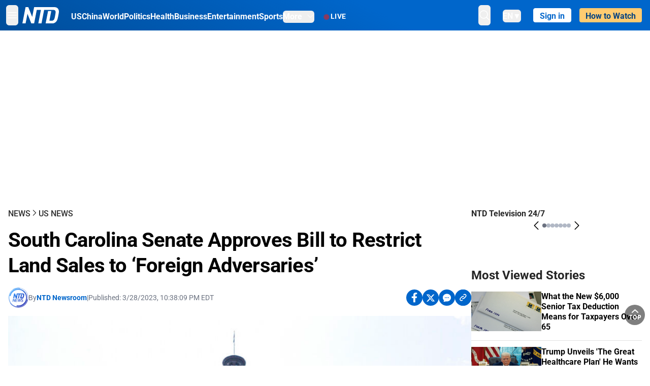

--- FILE ---
content_type: text/html; charset=utf-8
request_url: https://www.ntd.com/south-carolina-senate-approves-bill-to-restrict-land-sales-to-foreign-adversaries_910164.html
body_size: 31858
content:
<!DOCTYPE html><html lang="en"><head><meta property="og:site_name" content="NTD"/><meta charSet="UTF-8"/><link rel="icon" type="image/x-icon" href="/favicon.ico" sizes="any"/><link rel="icon" type="image/png" sizes="32x32" href="/images/favicons/ntd-favicon-32x32.png"/><link rel="icon" type="image/png" sizes="16x16" href="/images/favicons/ntd-favicon-16x16.png"/><link rel="apple-touch-icon" href="/images/favicons/ntd-apple-touch-icon-120x120.png"/><link rel="manifest" href="/site.webmanifest"/><meta name="viewport" content="width=device-width,initial-scale=1"/><title>South Carolina Senate Approves Bill to Restrict Land Sales to ‘Foreign Adversaries’ | NTD</title><meta name="robots" content="index,follow"/><meta name="description" content="NTD - To uplift and inform society by publishing quality content that embodies integrity, dignity, and the best of humanity."/><meta name="twitter:card" content="summary_large_image"/><meta name="twitter:site" content="@NTDNews"/><meta property="og:title" content="South Carolina Senate Approves Bill to Restrict Land Sales to ‘Foreign Adversaries’"/><meta property="og:description" content="NTD - To uplift and inform society by publishing quality content that embodies integrity, dignity, and the best of humanity."/><meta property="og:url" content="https://www.ntd.com/south-carolina-senate-approves-bill-to-restrict-land-sales-to-foreign-adversaries_910164.html?src_cmp=2023-03-29&amp;src_src=newsletter"/><meta property="og:type" content="article"/><meta property="article:published_time" content="2023-03-29T02:38:09.000Z"/><meta property="article:modified_time" content="2023-03-29T02:38:09.000Z"/><meta property="article:section" content="US News"/><meta property="og:image" content="https://i.ntd.com/assets/uploads/2023/03/id910165-south-carolina-capitol-1200x798-900x506.jpg"/><meta property="og:image:alt" content="The State Capitol Building in Columbia, S.C., on June 24, 2009. (Davis Turner/Getty Images)"/><meta property="og:image:secure_url" content="https://i.ntd.com/assets/uploads/2023/03/id910165-south-carolina-capitol-1200x798-900x506.jpg"/><meta property="og:locale" content="en"/><link rel="canonical" href="https://www.ntd.com/south-carolina-senate-approves-bill-to-restrict-land-sales-to-foreign-adversaries_910164.html?src_cmp=2023-03-29&amp;src_src=newsletter"/><meta property="build-version" content="3.4.0"/><meta property="keywords" content="foreign adversaries"/><script type="application/ld+json">{"@context":"https://schema.org","@type":"NewsArticle","keywords":"foreign adversaries","description":"","mainEntityOfPage":{"@type":"WebPage","@id":"https://www.ntd.com"},"headline":"South Carolina Senate Approves Bill to Restrict Land Sales to ‘Foreign Adversaries’","image":["https://i.ntd.com/assets/uploads/2023/03/id910165-south-carolina-capitol-1200x798-900x506.jpg"],"articleSection":"US News","dateCreated":"2023-03-29T02:38:09.000Z","datePublished":"2023-03-29T02:38:09.000Z","dateModified":"2023-03-29T02:38:09.000Z","author":{"@type":"Person","name":"NTD"},"publisher":{"@type":"Organization","name":"NTD","logo":{"@type":"ImageObject","url":"https://www.ntd.com/images/ENTD270.jpeg"}},"articleBody":"","isAccessibleForFree":true}</script><script type="application/ld+json">{"@context":"https://schema.org","@type":"BreadcrumbList","itemListElement":[{"@type":"ListItem","position":1,"item":{"@id":"https://www.ntd.com","name":"Home"}},{"@type":"ListItem","position":2,"item":{"@id":"https://www.ntd.com/news","name":"News"}},{"@type":"ListItem","position":3,"item":{"@id":"https://www.ntd.com/us","name":"US News"}}]}</script><link rel="preload" href="https://i.ntd.com/assets/uploads/2023/03/id910165-south-carolina-capitol-1200x798-900x506.jpg" as="image" fetchpriority="high"/><meta name="next-head-count" content="30"/><link rel="stylesheet" href="https://subs.epochbase.com/lib/template.css"/><link rel="preconnect" href="https://fonts.googleapis.com"/><link rel="preconnect" href="https://fonts.gstatic.com" crossorigin="anonymous"/><link rel="stylesheet" data-href="https://fonts.googleapis.com/css2?family=Noto+Serif:wght@100..900&amp;display=swap"/><script type="text/javascript">if(/com.ntd./i.test(navigator.userAgent)){window.isApp=true;}</script><link rel="preconnect" href="https://fonts.gstatic.com" crossorigin /><link rel="preload" href="/_next/static/media/6d279439c4de6a8a-s.p.otf" as="font" type="font/otf" crossorigin="anonymous" data-next-font="size-adjust"/><link rel="preload" href="/_next/static/media/d423b8cc6998a42d-s.p.otf" as="font" type="font/otf" crossorigin="anonymous" data-next-font="size-adjust"/><link rel="preload" href="/_next/static/media/87938583ae89d1fb-s.p.otf" as="font" type="font/otf" crossorigin="anonymous" data-next-font="size-adjust"/><link rel="preload" href="/_next/static/media/5f01b218f380ae75-s.p.otf" as="font" type="font/otf" crossorigin="anonymous" data-next-font="size-adjust"/><link rel="preload" href="/_next/static/media/21f44fe78987abb6-s.p.otf" as="font" type="font/otf" crossorigin="anonymous" data-next-font="size-adjust"/><link rel="preload" href="/_next/static/media/366ce60a87b3d93b-s.p.otf" as="font" type="font/otf" crossorigin="anonymous" data-next-font="size-adjust"/><link rel="preload" href="/_next/static/media/69d19f24b6c2f63c-s.p.otf" as="font" type="font/otf" crossorigin="anonymous" data-next-font="size-adjust"/><link rel="preload" href="/_next/static/media/1696dcc4daf6198d-s.p.otf" as="font" type="font/otf" crossorigin="anonymous" data-next-font="size-adjust"/><link rel="preload" href="/_next/static/media/d0316c4a867c73d9-s.p.otf" as="font" type="font/otf" crossorigin="anonymous" data-next-font="size-adjust"/><link rel="preload" href="/_next/static/media/c1b6d0157379a23c-s.p.otf" as="font" type="font/otf" crossorigin="anonymous" data-next-font="size-adjust"/><link rel="preload" href="/_next/static/media/d27c3c4c48653461-s.p.woff2" as="font" type="font/woff2" crossorigin="anonymous" data-next-font="size-adjust"/><link rel="preload" href="/_next/static/media/2329f82f48d3e252-s.p.woff2" as="font" type="font/woff2" crossorigin="anonymous" data-next-font="size-adjust"/><link rel="preload" href="/_next/static/media/4046ec9b7a3cd7ce-s.p.woff2" as="font" type="font/woff2" crossorigin="anonymous" data-next-font="size-adjust"/><link rel="preload" href="/_next/static/media/677590baa4ca2e13-s.p.woff2" as="font" type="font/woff2" crossorigin="anonymous" data-next-font="size-adjust"/><link rel="preload" href="/_next/static/media/48ee0eb829fd67dc-s.p.woff2" as="font" type="font/woff2" crossorigin="anonymous" data-next-font="size-adjust"/><link rel="preload" href="/_next/static/media/bd4e47cdb1b92e8e-s.p.woff2" as="font" type="font/woff2" crossorigin="anonymous" data-next-font="size-adjust"/><link rel="preload" href="/_next/static/media/dedba05d74695149-s.p.woff2" as="font" type="font/woff2" crossorigin="anonymous" data-next-font="size-adjust"/><link rel="preload" href="/_next/static/media/aacbf89b63ff3595-s.p.woff2" as="font" type="font/woff2" crossorigin="anonymous" data-next-font="size-adjust"/><link rel="preload" href="/_next/static/media/d0b56fc3015f351f-s.p.woff2" as="font" type="font/woff2" crossorigin="anonymous" data-next-font="size-adjust"/><link rel="preload" href="/_next/static/css/e5bfd86eeebc37fb.css" as="style"/><link rel="stylesheet" href="/_next/static/css/e5bfd86eeebc37fb.css" data-n-g=""/><link rel="preload" href="/_next/static/css/f09d717aa85bdceb.css" as="style"/><link rel="stylesheet" href="/_next/static/css/f09d717aa85bdceb.css" data-n-p=""/><link rel="preload" href="/_next/static/css/5a5c8557a6fe8041.css" as="style"/><link rel="stylesheet" href="/_next/static/css/5a5c8557a6fe8041.css"/><noscript data-n-css=""></noscript><script defer="" nomodule="" src="/_next/static/chunks/polyfills-42372ed130431b0a.js"></script><script defer="" src="/_next/static/chunks/1033-542a31019ab750d4.js"></script><script defer="" src="/_next/static/chunks/7742-3706c8acab8bc7d3.js"></script><script defer="" src="/_next/static/chunks/5535.3cb1d9be360250dc.js"></script><script defer="" src="/_next/static/chunks/2901-7863ab772e459b67.js"></script><script defer="" src="/_next/static/chunks/5458.805473cf745e0c93.js"></script><script defer="" src="/_next/static/chunks/7912.b5038670c48b053e.js"></script><script src="/_next/static/chunks/webpack-38fd75bee5fa3ec1.js" defer=""></script><script src="/_next/static/chunks/framework-945b357d4a851f4b.js" defer=""></script><script src="/_next/static/chunks/main-e15b98b38f8b9694.js" defer=""></script><script src="/_next/static/chunks/pages/_app-1b2c6b540215ae9c.js" defer=""></script><script src="/_next/static/chunks/6492-a996f978e6c43eb4.js" defer=""></script><script src="/_next/static/chunks/5356-77ab64184dd0c10c.js" defer=""></script><script src="/_next/static/chunks/3545-148a19d9abd9ee9d.js" defer=""></script><script src="/_next/static/chunks/2407-52a061df3b44b04a.js" defer=""></script><script src="/_next/static/chunks/pages/%5Burl%5D-70b65ba4dae397a6.js" defer=""></script><script src="/_next/static/bbcb1d49c185377aff6d67e98564144f08d88bb5/_buildManifest.js" defer=""></script><script src="/_next/static/bbcb1d49c185377aff6d67e98564144f08d88bb5/_ssgManifest.js" defer=""></script><style data-href="https://fonts.googleapis.com/css2?family=Noto+Serif:wght@100..900&display=swap">@font-face{font-family:'Noto Serif';font-style:normal;font-weight:100;font-stretch:normal;font-display:swap;src:url(https://fonts.gstatic.com/l/font?kit=ga6iaw1J5X9T9RW6j9bNVls-hfgvz8JcMofYTa32J4wsL2JAlAhZqFGjww&skey=ff3f102bd67fc93c&v=v33) format('woff')}@font-face{font-family:'Noto Serif';font-style:normal;font-weight:200;font-stretch:normal;font-display:swap;src:url(https://fonts.gstatic.com/l/font?kit=ga6iaw1J5X9T9RW6j9bNVls-hfgvz8JcMofYTa32J4wsL2JAlAhZKFCjww&skey=ff3f102bd67fc93c&v=v33) format('woff')}@font-face{font-family:'Noto Serif';font-style:normal;font-weight:300;font-stretch:normal;font-display:swap;src:url(https://fonts.gstatic.com/l/font?kit=ga6iaw1J5X9T9RW6j9bNVls-hfgvz8JcMofYTa32J4wsL2JAlAhZ9lCjww&skey=ff3f102bd67fc93c&v=v33) format('woff')}@font-face{font-family:'Noto Serif';font-style:normal;font-weight:400;font-stretch:normal;font-display:swap;src:url(https://fonts.gstatic.com/l/font?kit=ga6iaw1J5X9T9RW6j9bNVls-hfgvz8JcMofYTa32J4wsL2JAlAhZqFCjww&skey=ff3f102bd67fc93c&v=v33) format('woff')}@font-face{font-family:'Noto Serif';font-style:normal;font-weight:500;font-stretch:normal;font-display:swap;src:url(https://fonts.gstatic.com/l/font?kit=ga6iaw1J5X9T9RW6j9bNVls-hfgvz8JcMofYTa32J4wsL2JAlAhZmlCjww&skey=ff3f102bd67fc93c&v=v33) format('woff')}@font-face{font-family:'Noto Serif';font-style:normal;font-weight:600;font-stretch:normal;font-display:swap;src:url(https://fonts.gstatic.com/l/font?kit=ga6iaw1J5X9T9RW6j9bNVls-hfgvz8JcMofYTa32J4wsL2JAlAhZdlejww&skey=ff3f102bd67fc93c&v=v33) format('woff')}@font-face{font-family:'Noto Serif';font-style:normal;font-weight:700;font-stretch:normal;font-display:swap;src:url(https://fonts.gstatic.com/l/font?kit=ga6iaw1J5X9T9RW6j9bNVls-hfgvz8JcMofYTa32J4wsL2JAlAhZT1ejww&skey=ff3f102bd67fc93c&v=v33) format('woff')}@font-face{font-family:'Noto Serif';font-style:normal;font-weight:800;font-stretch:normal;font-display:swap;src:url(https://fonts.gstatic.com/l/font?kit=ga6iaw1J5X9T9RW6j9bNVls-hfgvz8JcMofYTa32J4wsL2JAlAhZKFejww&skey=ff3f102bd67fc93c&v=v33) format('woff')}@font-face{font-family:'Noto Serif';font-style:normal;font-weight:900;font-stretch:normal;font-display:swap;src:url(https://fonts.gstatic.com/l/font?kit=ga6iaw1J5X9T9RW6j9bNVls-hfgvz8JcMofYTa32J4wsL2JAlAhZAVejww&skey=ff3f102bd67fc93c&v=v33) format('woff')}@font-face{font-family:'Noto Serif';font-style:normal;font-weight:100 900;font-stretch:100%;font-display:swap;src:url(https://fonts.gstatic.com/s/notoserif/v33/ga6daw1J5X9T9RW6j9bNVls-hfgvz8JcMofYTYf3D33WsNFHuQk.woff2) format('woff2');unicode-range:U+0460-052F,U+1C80-1C8A,U+20B4,U+2DE0-2DFF,U+A640-A69F,U+FE2E-FE2F}@font-face{font-family:'Noto Serif';font-style:normal;font-weight:100 900;font-stretch:100%;font-display:swap;src:url(https://fonts.gstatic.com/s/notoserif/v33/ga6daw1J5X9T9RW6j9bNVls-hfgvz8JcMofYTYf-D33WsNFHuQk.woff2) format('woff2');unicode-range:U+0301,U+0400-045F,U+0490-0491,U+04B0-04B1,U+2116}@font-face{font-family:'Noto Serif';font-style:normal;font-weight:100 900;font-stretch:100%;font-display:swap;src:url(https://fonts.gstatic.com/s/notoserif/v33/ga6daw1J5X9T9RW6j9bNVls-hfgvz8JcMofYTYf2D33WsNFHuQk.woff2) format('woff2');unicode-range:U+1F00-1FFF}@font-face{font-family:'Noto Serif';font-style:normal;font-weight:100 900;font-stretch:100%;font-display:swap;src:url(https://fonts.gstatic.com/s/notoserif/v33/ga6daw1J5X9T9RW6j9bNVls-hfgvz8JcMofYTYf5D33WsNFHuQk.woff2) format('woff2');unicode-range:U+0370-0377,U+037A-037F,U+0384-038A,U+038C,U+038E-03A1,U+03A3-03FF}@font-face{font-family:'Noto Serif';font-style:normal;font-weight:100 900;font-stretch:100%;font-display:swap;src:url(https://fonts.gstatic.com/s/notoserif/v33/ga6daw1J5X9T9RW6j9bNVls-hfgvz8JcMofYTYeGD33WsNFHuQk.woff2) format('woff2');unicode-range:U+0302-0303,U+0305,U+0307-0308,U+0310,U+0312,U+0315,U+031A,U+0326-0327,U+032C,U+032F-0330,U+0332-0333,U+0338,U+033A,U+0346,U+034D,U+0391-03A1,U+03A3-03A9,U+03B1-03C9,U+03D1,U+03D5-03D6,U+03F0-03F1,U+03F4-03F5,U+2016-2017,U+2034-2038,U+203C,U+2040,U+2043,U+2047,U+2050,U+2057,U+205F,U+2070-2071,U+2074-208E,U+2090-209C,U+20D0-20DC,U+20E1,U+20E5-20EF,U+2100-2112,U+2114-2115,U+2117-2121,U+2123-214F,U+2190,U+2192,U+2194-21AE,U+21B0-21E5,U+21F1-21F2,U+21F4-2211,U+2213-2214,U+2216-22FF,U+2308-230B,U+2310,U+2319,U+231C-2321,U+2336-237A,U+237C,U+2395,U+239B-23B7,U+23D0,U+23DC-23E1,U+2474-2475,U+25AF,U+25B3,U+25B7,U+25BD,U+25C1,U+25CA,U+25CC,U+25FB,U+266D-266F,U+27C0-27FF,U+2900-2AFF,U+2B0E-2B11,U+2B30-2B4C,U+2BFE,U+3030,U+FF5B,U+FF5D,U+1D400-1D7FF,U+1EE00-1EEFF}@font-face{font-family:'Noto Serif';font-style:normal;font-weight:100 900;font-stretch:100%;font-display:swap;src:url(https://fonts.gstatic.com/s/notoserif/v33/ga6daw1J5X9T9RW6j9bNVls-hfgvz8JcMofYTYf1D33WsNFHuQk.woff2) format('woff2');unicode-range:U+0102-0103,U+0110-0111,U+0128-0129,U+0168-0169,U+01A0-01A1,U+01AF-01B0,U+0300-0301,U+0303-0304,U+0308-0309,U+0323,U+0329,U+1EA0-1EF9,U+20AB}@font-face{font-family:'Noto Serif';font-style:normal;font-weight:100 900;font-stretch:100%;font-display:swap;src:url(https://fonts.gstatic.com/s/notoserif/v33/ga6daw1J5X9T9RW6j9bNVls-hfgvz8JcMofYTYf0D33WsNFHuQk.woff2) format('woff2');unicode-range:U+0100-02BA,U+02BD-02C5,U+02C7-02CC,U+02CE-02D7,U+02DD-02FF,U+0304,U+0308,U+0329,U+1D00-1DBF,U+1E00-1E9F,U+1EF2-1EFF,U+2020,U+20A0-20AB,U+20AD-20C0,U+2113,U+2C60-2C7F,U+A720-A7FF}@font-face{font-family:'Noto Serif';font-style:normal;font-weight:100 900;font-stretch:100%;font-display:swap;src:url(https://fonts.gstatic.com/s/notoserif/v33/ga6daw1J5X9T9RW6j9bNVls-hfgvz8JcMofYTYf6D33WsNFH.woff2) format('woff2');unicode-range:U+0000-00FF,U+0131,U+0152-0153,U+02BB-02BC,U+02C6,U+02DA,U+02DC,U+0304,U+0308,U+0329,U+2000-206F,U+20AC,U+2122,U+2191,U+2193,U+2212,U+2215,U+FEFF,U+FFFD}</style></head><body><noscript><iframe src="https://www.googletagmanager.com/ns.html?id=GTM-K52XVPF" height="0" width="0" style="display:none;visibility:hidden"></iframe></noscript><div id="__next"><div lang="en"><div class="__variable_315db8 __variable_ae7e04 __variable_8c00a5 font-roboto" id="headlessui-portal-root"><div class="relative z-10 bg-white dark:bg-black"><div style="background:linear-gradient(208deg, #0066CB 41.12%, #004181 131.51%)" class="Header_header__ds50R sticky top-0 z-[1200]"><div class="mx-auto flex h-[60px] max-w-[1300px] items-center justify-between gap-4 px-4 py-2 md:justify-between 2xl:px-0"><div class="flex items-center"><div class="" data-headlessui-state=""><div class="flex flex-none items-center sm:space-x-1"><button type="button" class="-ml-1 mr-2 inline-flex items-center justify-center rounded-md py-2 text-white focus:outline-none sm:mr-0" id="headlessui-popover-button-:R2mt6:" aria-expanded="false" data-headlessui-state=""><span class="sr-only">Open menu</span><svg xmlns="http://www.w3.org/2000/svg" fill="none" viewBox="0 0 24 24" stroke-width="1.5" stroke="currentColor" aria-hidden="true" class="size-6"><path stroke-linecap="round" stroke-linejoin="round" d="M3.75 6.75h16.5M3.75 12h16.5m-16.5 5.25h16.5"></path></svg></button></div></div><a class="contents" href="/"><span class="sr-only">NTD Television</span><img class="mr-4 w-[58px] sm:ml-2 sm:mr-6 sm:w-[72px]" src="https://i.ntd.com/assets/themes/ntd/images/NTDLogo.svg" alt="NTD Television" width="300" height="132" title="NTD Television"/></a><div class="hidden w-auto xl:block"><div class="mt-1 flex items-center justify-between gap-x-5"><a href="/us" class="flex-shrink-0"><span class="w-full text-base font-bold text-white">US</span></a><a href="/china" class="flex-shrink-0"><span class="w-full text-base font-bold text-white">China</span></a><a href="/world" class="flex-shrink-0"><span class="w-full text-base font-bold text-white">World</span></a><a href="/politics" class="flex-shrink-0"><span class="w-full text-base font-bold text-white">Politics</span></a><a href="/health-news" class="flex-shrink-0"><span class="w-full text-base font-bold text-white">Health</span></a><a href="/business" class="flex-shrink-0"><span class="w-full text-base font-bold text-white">Business</span></a><a href="/entertainment" class="flex-shrink-0"><span class="w-full text-base font-bold text-white">Entertainment</span></a><a href="/sports" class="flex-shrink-0"><span class="w-full text-base font-bold text-white">Sports</span></a><nav class="space-x-10"><div class="relative" data-headlessui-state=""><button type="button" class="group inline-flex items-center rounded-md text-base font-bold text-white focus:outline-none" id="headlessui-popover-button-:R16mt6:" aria-expanded="false" data-headlessui-state=""><span class="min-w-fit">More</span><svg xmlns="http://www.w3.org/2000/svg" viewBox="0 0 24 24" fill="currentColor" aria-hidden="true" class="mb-0.5 ml-2 w-4 fill-white"><path fill-rule="evenodd" d="M12.53 16.28a.75.75 0 01-1.06 0l-7.5-7.5a.75.75 0 011.06-1.06L12 14.69l6.97-6.97a.75.75 0 111.06 1.06l-7.5 7.5z" clip-rule="evenodd"></path></svg></button></div></nav></div></div><a class="mt-1 hidden flex-shrink-0 items-center gap-1 px-4 xl:flex" href="/live"><span class="animate-pulse text-[26px] leading-3 text-[#EC1D19]">●</span><span class="text-sm font-semibold tracking-wide text-white">LIVE</span></a></div><div class="flex items-center"><div data-headlessui-state=""><button type="button" class="mr-6 hidden items-center justify-center rounded-md py-2 text-white focus:outline-none sm:inline-flex" id="headlessui-popover-button-:R36t6:" aria-expanded="false" data-headlessui-state=""><span class="sr-only">search</span><svg xmlns="http://www.w3.org/2000/svg" fill="none" viewBox="0 0 24 24" stroke-width="1.5" stroke="currentColor" aria-hidden="true" class="size-6 stroke-white"><path stroke-linecap="round" stroke-linejoin="round" d="M21 21l-5.197-5.197m0 0A7.5 7.5 0 105.196 5.196a7.5 7.5 0 0010.607 10.607z"></path></svg></button></div><nav class="hidden space-x-10 sm:flex"><div class="relative" data-headlessui-state=""><button type="button" class="group mr-6 mt-1 inline-flex items-center rounded-md text-[16px] font-medium text-white focus:outline-none focus:ring-0" id="headlessui-popover-button-:R56t6:" aria-expanded="false" data-headlessui-state=""><span class="min-w-fit">EN</span><span>▼</span></button></div></nav><div id="login_wrapper" class=""></div><a class="pb-0.25 ml-2 h-7 flex-shrink-0 rounded bg-[#FFCB71] px-2 pt-1 !text-[#004181] md:ml-4 md:px-3" href="/watch"><div class="text-base font-semibold">How to Watch</div></a></div></div></div><!--$--><div class="m-auto items-center justify-center overflow-hidden print:hidden hidden md:flex" style="min-height:314px"><div id="article_top_ads"></div></div><!--/$--><div class="post theme"><main class="main mx-auto max-w-[1300px] gap-11 px-4 xl:flex 2xl:px-0"><div class="w-full flex-1 pt-6 lg:px-0 lg:pt-9 xl:w-[920px]"><article class="bg-white"><header><div data-label="post-default-breadcrumbs" class="theme-app-hidden scroll flex items-center gap-2 whitespace-nowrap uppercase text-sm text-[#2f2f2f] font-medium leading-tight lg:text-base lg:leading-snug mb-4"><a class="" href="/news">News</a><svg xmlns="http://www.w3.org/2000/svg" fill="none" viewBox="0 0 24 24" stroke-width="2" stroke="currentColor" aria-hidden="true" width="16" class="-mt-[5px] shrink-0 text-[#2f2f2f]"><path stroke-linecap="round" stroke-linejoin="round" d="M8.25 4.5l7.5 7.5-7.5 7.5"></path></svg><a class="" href="/us">US News</a></div><h1 class="mb-4 max-w-4xl text-[26px] font-bold leading-[120%] tracking-[-0.52px] lg:text-[40px] lg:leading-tight lg:tracking-[-0.8px]">South Carolina Senate Approves Bill to Restrict Land Sales to ‘Foreign Adversaries’</h1><div class="flex flex-col flex-wrap gap-1.5 text-sm text-[#6B7280] md:flex-row md:items-center mb-4 mt-[18px]"><div class="flex items-center gap-2 text-sm"><a href="/author/ntd-newsroom"><img alt="NTD Newsroom" title="NTD Newsroom" loading="lazy" width="40" height="40" decoding="async" data-nimg="1" class="flex rounded-full" style="color:transparent" src="https://i.ntd.com/assets/uploads/2024/05/id996033-NTD-News-logo-square.png"/></a><div class="flex flex-col"><div class="item-center flex gap-2">By<div class="font-bold text-[#0066CB]"><a class="no-underline hover:underline" href="/author/ntd-newsroom">NTD Newsroom</a></div></div><div class="item-center flex flex-col flex-wrap divide-gray-200 text-gray-800 xs:flex-row xs:gap-3 xs:divide-x"></div></div></div><div class="hidden md:block">|</div><span>Published:<!-- --> <!-- -->3/28/2023, 10:38:09 PM EDT</span><div class="hidden flex-1 md:block"></div><!--$--><div class="flex gap-2 items-center"><button data-tip="Share on Facebook" class="bg-[#0066CB] rounded-full size-8 justify-center items-center flex just text-white" type="button"><svg viewBox="0 0 11 17" fill="none" xmlns="http://www.w3.org/2000/svg" class="size-5"><g clip-path="url(#facebook_svg__a)"><path d="m9.343 9.393.457-2.99H6.944v-1.94c0-.818.4-1.615 1.678-1.615H9.92V.303S8.742.1 7.616.1c-2.352 0-3.89 1.431-3.89 4.024v2.278H1.113v2.99h2.615v7.227h3.217V9.393h2.4Z" fill="currentColor"></path></g><defs><clipPath id="facebook_svg__a"><path fill="currentColor" transform="translate(.377 .1)" d="M0 0h10.279v16.519H0z"></path></clipPath></defs></svg></button><button data-tip="Share on Twitter" class="bg-[#0066CB] rounded-full size-8 justify-center items-center flex just text-white" type="button"><svg width="18" height="15" fill="none" xmlns="http://www.w3.org/2000/svg" class=""><path fill-rule="evenodd" clip-rule="evenodd" d="M5.925.695H.684L6.898 8.29l-5.817 6.37H3.77l4.4-4.818 3.906 4.774h5.242L10.922 6.8l.01.014L16.44.784h-2.687l-4.09 4.478L5.925.695Zm-2.348 1.33h1.632l9.215 11.26h-1.632L3.577 2.025Z" fill="#fff"></path></svg></button><button class="bg-[#0066CB] rounded-full size-8 justify-center items-center flex just text-white" type="button" data-tip="Copy link"><svg xmlns="http://www.w3.org/2000/svg" viewBox="0 0 24 24" fill="currentColor" aria-hidden="true" class="size-5"><path fill-rule="evenodd" d="M4.804 21.644A6.707 6.707 0 006 21.75a6.721 6.721 0 003.583-1.029c.774.182 1.584.279 2.417.279 5.322 0 9.75-3.97 9.75-9 0-5.03-4.428-9-9.75-9s-9.75 3.97-9.75 9c0 2.409 1.025 4.587 2.674 6.192.232.226.277.428.254.543a3.73 3.73 0 01-.814 1.686.75.75 0 00.44 1.223zM8.25 10.875a1.125 1.125 0 100 2.25 1.125 1.125 0 000-2.25zM10.875 12a1.125 1.125 0 112.25 0 1.125 1.125 0 01-2.25 0zm4.875-1.125a1.125 1.125 0 100 2.25 1.125 1.125 0 000-2.25z" clip-rule="evenodd"></path></svg></button><div class="flex cursor-pointer items-center gap-1" id="share_now"><button class="bg-[#0066CB] rounded-full size-8 justify-center items-center flex just text-white" type="button" data-tip="Share"><svg xmlns="http://www.w3.org/2000/svg" width="32" height="32" fill="none"><circle cx="16" cy="16" r="16" fill="#0066CB"></circle><path d="M18.988 8.727c-.303.017-.605.052-.89.158-.454.175-.89.438-1.26.825a.86.86 0 0 0-.262.276.906.906 0 0 0 .118 1.085.835.835 0 0 0 .316.208.806.806 0 0 0 .722-.084.86.86 0 0 0 .265-.274c.185-.193.403-.299.638-.386.587-.211 1.31-.123 1.78.386.654.684.654 1.825 0 2.528l-2.519 2.633c-.739.772-1.343.842-1.78.825-.436-.018-.688-.228-.688-.228a.827.827 0 0 0-.645-.084.837.837 0 0 0-.296.155.878.878 0 0 0-.217.262.917.917 0 0 0 .319 1.211s.57.387 1.41.44c.84.052 2.015-.282 3.039-1.37l2.518-2.633c1.31-1.37 1.31-3.581 0-4.933a3.225 3.225 0 0 0-1.628-.93c-.303-.07-.638-.07-.94-.053v-.017Zm-3.358 4.055c-.84-.036-1.998.263-2.989 1.316l-2.518 2.633c-1.31 1.37-1.31 3.581 0 4.933.94.983 2.283 1.264 3.458.825.454-.175.89-.439 1.26-.825a.86.86 0 0 0 .262-.277.905.905 0 0 0-.118-1.085.836.836 0 0 0-.316-.207.804.804 0 0 0-.722.083.86.86 0 0 0-.265.275c-.185.193-.403.298-.638.386-.588.21-1.31.123-1.78-.386-.654-.685-.654-1.826 0-2.528l2.519-2.633c.671-.702 1.259-.79 1.73-.773.47.018.788.158.788.158a.82.82 0 0 0 .697.152.825.825 0 0 0 .328-.165.87.87 0 0 0 .23-.296.91.91 0 0 0-.197-1.052.828.828 0 0 0-.32-.183s-.57-.351-1.41-.386v.035Z" fill="#fff"></path></svg></button><div></div></div></div><!--/$--></div></header><figure><img alt="South Carolina Senate Approves Bill to Restrict Land Sales to ‘Foreign Adversaries’" fetchpriority="high" width="600" height="400" decoding="async" data-nimg="1" class="w-full overflow-hidden bg-gray-100 object-cover aspect-video" style="color:transparent" src="https://i.ntd.com/assets/uploads/2023/03/id910165-south-carolina-capitol-1200x798-900x506.jpg"/><figcaption class="font-regular caption border-b border-b-gray-200 px-1 py-2 text-xs text-gray-500">The State Capitol Building in Columbia, S.C., on June 24, 2009. (Davis Turner/Getty Images)</figcaption></figure><div data-post-content="true" class="post_content" id="post_content" data-testid="post_content"><p>The South Carolina Senate has passed a bill that would partly ban companies or citizens of China and other so-called foreign adversaries from acquiring real property in the state.</p><div class="my-5">The <a href="https://www.scstatehouse.gov/sess125_2023-2024/bills/576.htm" target="_blank" class="article-hover-class">bill</a> was introduced after a Chinese biomedical company, AnPac, announced its agreement to pay $28 million for 500 acres in McCormick County.</div><div class="post_content_ads"><!--$--><div class="m-auto flex items-center justify-center overflow-hidden print:hidden md:hidden" style="min-height:344px"><div id="article_mobile_ads_1"></div></div><!--/$--></div><p>The state’s GOP-controlled Senate approved the measure on March 23 in a 31–5 vote.</p><p>The ban would impact citizens and corporations from countries listed as adversarial by the U.S. Department of Commerce, such as China, Russia, Cuba, Iran, and North Korea.</p><p>However, the final version of the bill includes an exemption that allows companies already operating in South Carolina as of the end of 2022 to expand with approval from the secretary of commerce and the governor.</p><p>Furthermore, it also permits citizens of foreign adversaries who have attained lawful permanent resident status in the United States to purchase up to five acres for residential use.</p><p>The measure would put a cap on the total amount of real property that can be acquired, reducing it from 500,000 acres to 1,000 acres.</p><div class="my-5">“Otherwise, companies and citizens of foreign adversaries could not purchase real property,” <a href="https://senatormassey.com/legislative-update-03-27-23/" target="_blank" class="article-hover-class">said</a> the bill’s leading sponsor, South Carolina Senate Majority Leader Shane Massey.</div><div class="post_content_ads"><!--$--><div class="m-auto flex items-center justify-center overflow-hidden print:hidden md:hidden" style="min-height:344px"><div id="article_mobile_ads_2"></div></div><!--/$--></div><div class="my-5">The bill does not require existing landowners to sell any of their property and only pertains to future acquisitions.<h2>‘Trojan Horse’ Land Sales</h2>Massey was motivated to take action after learning that a Chinese biomedicine company had agreed to purchase 500 acres of land for $28 million near the U.S. Army’s Cyber Command headquarters in the state. He compared certain foreign land acquisitions to the Trojan Horse from Greek mythology.</div><p>“We need to look inside that wooden horse before we let it in the gate. And there are some countries that have given us more of a reason to look inside the wooden horse before we let it in the gate,” Massey said. “These five have specifically given us reason to have more scrutiny and to be a little bit more concerned.”</p><p>Security concerns have been heightened in the United States ever since a recent incident where a Chinese spy balloon flew over American territory, including over sensitive military facilities, before being shot down near the coast of South Carolina. That event has drawn attention to concerns about Chinese surveillance efforts in the United States through the acquisition of land.</p><p>Massey said South Carolina’s new law will only apply to countries on the federal government’s list and could apply to any that are added to it.</p><div class="my-5">State Sen. Mike Fanning, a Democrat who opposed the measure, expressed concern for rural communities that have limited options for foreign investments. His Democrat colleague, state Sen. Dick Harpootlian, questioned the premise that a Chinese company’s acquisition of land equated to “establishing a nest of spies.”
<p class="Component-root-0-2-75 p Component-p-0-2-66">“This is a bumper sticker,” said Harpootlian, who expressed his distaste for the Chinese Communist Party. “This is not legislation that is going to improve the quality of life for anybody in this state.”</p>Harpootlian said the issue would be better left to federal lawmakers.<h2>Bill</h2>The bill is titled “Alien Ownership of Real Property” and aims to reduce the amount of real property that a non-U.S. citizen (“alien”) or corporation can acquire an interest in from 500,000 acres to 1,000 acres.</div><p>The legislation further includes provisions that ban corporations controlled by foreign adversaries from acquiring any interest in real property in South Carolina.</p><p>The bill’s text defines a “corporation controlled by a foreign adversary” as a legal entity engaged in commerce that is wholly owned by a foreign adversary, has a foreign adversary as a dominant shareholder, is wholly owned by a citizen of a foreign adversary, or has one or more citizens of a foreign adversary whose cumulative ownership is as a dominant shareholder.</p><p>“Foreign adversary” is defined as any foreign government or non-government person determined by the U.S. Secretary of Commerce to have engaged in a long-term pattern or serious instances of conduct significantly adverse to the national security of the United States or the security and safety of United States citizens.</p><p>A “dominant shareholder” is the single owner of 10 percent or more of a legal entity engaged in commerce’s stock, securities, or other ownership indicia or multiple owners of 20 percent or more of the same.</p><p>The new provisions do not apply to a citizen of a foreign adversary who is also a citizen of the United States or resides in the United States, has been granted lawful permanent resident status by the U.S. government, and acquires no more than five acres for residential use.</p><div class="my-5"><em>The Associated Press contributed to this report.</em></div><div class="my-5"><em>From <a href="https://www.theepochtimes.com/south-carolina-senate-approves-bill-to-restrict-land-sales-to-foreign-adversaries_5156232.html" target="_blank" class="article-hover-class">The Epoch Times</a></em></div></div><!--$--><div class="m-auto items-center justify-center overflow-hidden print:hidden hidden md:flex" style="min-height:314px;padding:32px 8px 32px 8px"><div id="article_below_ads"></div></div><!--/$--><!--$--><div class="m-auto flex items-center justify-center overflow-hidden print:hidden md:hidden" style="min-height:314px;padding:32px 8px 32px 8px"><div id="below_article_mobile_ads"></div></div><!--/$--><section class="not-format" id="article-comment"><div class="space-y-3 lg:mt-8"><div><iframe src="" width="100%" height="100%"></iframe></div></div></section></article><aside aria-label="Recommendations" class="bg-white py-8 dark:bg-gray-900"><!--$--><h2 class="mb-3 text-2xl font-bold dark:text-white">Recommendations</h2><div class="grid gap-6 md:grid-cols-3"><article class="flex flex-col"><a class="" data-thumbnail="true" target="" href="/judge-rules-feds-in-minneapolis-immigration-operation-cant-detain-or-tear-gas-peaceful-protesters_1120054.html" data-testid="post-thumbnail"><img alt="Judge Rules Feds in Minneapolis Immigration Operation Can’t Detain or Tear Gas Peaceful Protesters" loading="lazy" width="600" height="400" decoding="async" data-nimg="1" class="w-full overflow-hidden bg-gray-100 object-cover aspect-video" style="color:transparent" src="https://i.ntd.com/assets/uploads/2026/01/id1120056-Minneapolis-immigration-operation-AP26015698957174.jpg-900x506.webp"/></a><a data-title="true" target="" href="/judge-rules-feds-in-minneapolis-immigration-operation-cant-detain-or-tear-gas-peaceful-protesters_1120054.html"><h3 class="text-heading mt-2.5 text-base font-semibold">Judge Rules Feds in Minneapolis Immigration Operation Can’t Detain or Tear Gas Peaceful Protesters</h3></a></article><article class="flex flex-col"><a class="" data-thumbnail="true" target="" href="/walz-responds-to-reports-of-federal-probe-for-allegedly-obstructing-law-enforcement_1120043.html" data-testid="post-thumbnail"><img alt="Walz Responds to Reports of Federal Probe for Allegedly Obstructing Law Enforcement" loading="lazy" width="600" height="400" decoding="async" data-nimg="1" class="w-full overflow-hidden bg-gray-100 object-cover aspect-video" style="color:transparent" src="https://i.ntd.com/assets/uploads/2026/01/id1120044-USA-ELECTION-MINNESOTA-WALZ.jpg-900x506.webp"/></a><a data-title="true" target="" href="/walz-responds-to-reports-of-federal-probe-for-allegedly-obstructing-law-enforcement_1120043.html"><h3 class="text-heading mt-2.5 text-base font-semibold">Walz Responds to Reports of Federal Probe for Allegedly Obstructing Law Enforcement</h3></a></article><article class="flex flex-col"><a class="" data-thumbnail="true" target="" href="/trump-suggests-tariff-for-countries-that-dont-go-along-with-greenland-plan_1119928.html" data-testid="post-thumbnail"><img alt="Trump Suggests Tariff for Countries That ‘Don’t Go Along With Greenland’ Plan" loading="lazy" width="600" height="400" decoding="async" data-nimg="1" class="w-full overflow-hidden bg-gray-100 object-cover aspect-video" style="color:transparent" src="https://i.ntd.com/assets/uploads/2026/01/id1119929-01162026-DSC00501-POTUS.jpg-900x506.webp"/></a><a data-title="true" target="" href="/trump-suggests-tariff-for-countries-that-dont-go-along-with-greenland-plan_1119928.html"><h3 class="text-heading mt-2.5 text-base font-semibold">Trump Suggests Tariff for Countries That ‘Don’t Go Along With Greenland’ Plan</h3></a></article><article class="flex flex-col"><a class="" data-thumbnail="true" target="" href="/dr-oz-says-minnesota-fraud-coverup-reaches-highest-levels-of-state-government_1119961.html" data-testid="post-thumbnail"><img alt="Dr. Oz Says Minnesota Fraud Coverup Reaches ‘Highest Levels’ of State Government" loading="lazy" width="600" height="400" decoding="async" data-nimg="1" class="w-full overflow-hidden bg-gray-100 object-cover aspect-video" style="color:transparent" src="https://i.ntd.com/assets/uploads/2026/01/id1119962-01162026-DSC00473-Dr.-Mehmet-Oz.jpg-900x506.webp"/></a><a data-title="true" target="" href="/dr-oz-says-minnesota-fraud-coverup-reaches-highest-levels-of-state-government_1119961.html"><h3 class="text-heading mt-2.5 text-base font-semibold">Dr. Oz Says Minnesota Fraud Coverup Reaches ‘Highest Levels’ of State Government</h3></a></article><article class="flex flex-col"><a class="" data-thumbnail="true" target="" href="/us-tells-un-all-options-on-table-iran-warns-it-will-respond-to-any-aggression_1119770.html" data-testid="post-thumbnail"><img alt="US Says ‘All Options Are on the Table’ in Emergency UN Meeting on Iran" loading="lazy" width="600" height="400" decoding="async" data-nimg="1" class="w-full overflow-hidden bg-gray-100 object-cover aspect-video" style="color:transparent" src="https://i.ntd.com/assets/uploads/2026/01/id1119771-Mike-Waltz-GettyImages-2256488300.jpg-900x506.webp"/></a><a data-title="true" target="" href="/us-tells-un-all-options-on-table-iran-warns-it-will-respond-to-any-aggression_1119770.html"><h3 class="text-heading mt-2.5 text-base font-semibold">US Says ‘All Options Are on the Table’ in Emergency UN Meeting on Iran</h3></a></article><article class="flex flex-col"><a class="" data-thumbnail="true" target="" href="/venezuelas-machado-gifts-trump-her-nobel-peace-prize-medal_1119696.html" data-testid="post-thumbnail"><img alt="Venezuela’s Machado Gifts Trump Her Nobel Peace Prize Medal" loading="lazy" width="600" height="400" decoding="async" data-nimg="1" class="w-full overflow-hidden bg-gray-100 object-cover aspect-video" style="color:transparent" src="https://i.ntd.com/assets/uploads/2026/01/id1119830-Machado-presents-Trump-Nobel-Peace-Prize.jpeg-900x506.webp"/></a><a data-title="true" target="" href="/venezuelas-machado-gifts-trump-her-nobel-peace-prize-medal_1119696.html"><h3 class="text-heading mt-2.5 text-base font-semibold">Venezuela’s Machado Gifts Trump Her Nobel Peace Prize Medal</h3></a></article><article class="flex flex-col"><a class="" data-thumbnail="true" target="" href="/appeals-court-ruling-paves-way-for-mahmoud-khalils-return-to-jail_1119706.html" data-testid="post-thumbnail"><img alt="Appeals Court Reverses Decision That Released Palestinian Activist Mahmoud Khalil From Detention" loading="lazy" width="600" height="400" decoding="async" data-nimg="1" class="w-full overflow-hidden bg-gray-100 object-cover aspect-video" style="color:transparent" src="https://i.ntd.com/assets/uploads/2026/01/id1119707-1.download-LS.jpg-900x506.webp"/></a><a data-title="true" target="" href="/appeals-court-ruling-paves-way-for-mahmoud-khalils-return-to-jail_1119706.html"><h3 class="text-heading mt-2.5 text-base font-semibold">Appeals Court Reverses Decision That Released Palestinian Activist Mahmoud Khalil From Detention</h3></a></article><article class="flex flex-col"><a class="" data-thumbnail="true" target="" href="/trump-says-he-has-no-plans-to-fire-fed-chair-powell_1119710.html" data-testid="post-thumbnail"><img alt="Trump Says He Has No Plans to Fire Fed Chair Powell" loading="lazy" width="600" height="400" decoding="async" data-nimg="1" class="w-full overflow-hidden bg-gray-100 object-cover aspect-video" style="color:transparent" src="https://i.ntd.com/assets/uploads/2026/01/id1119711-GettyImages-2227747005_web.jpg-900x506.webp"/></a><a data-title="true" target="" href="/trump-says-he-has-no-plans-to-fire-fed-chair-powell_1119710.html"><h3 class="text-heading mt-2.5 text-base font-semibold">Trump Says He Has No Plans to Fire Fed Chair Powell</h3></a></article><article class="flex flex-col"><a class="" data-thumbnail="true" target="" href="/trump-threatens-to-use-the-insurrection-act-over-anti-ice-protests-in-minnesota_1119620.html" data-testid="post-thumbnail"><img alt="Trump Threatens to Use the Insurrection Act Over Anti-ICE Protests in Minnesota" loading="lazy" width="600" height="400" decoding="async" data-nimg="1" class="w-full overflow-hidden bg-gray-100 object-cover aspect-video" style="color:transparent" src="https://i.ntd.com/assets/uploads/2026/01/id1119621-minneapolis-ice-shooting.jpg-900x506.webp"/></a><a data-title="true" target="" href="/trump-threatens-to-use-the-insurrection-act-over-anti-ice-protests-in-minnesota_1119620.html"><h3 class="text-heading mt-2.5 text-base font-semibold">Trump Threatens to Use the Insurrection Act Over Anti-ICE Protests in Minnesota</h3></a></article></div><!--/$--><!--$--><div id="rc-widget-f17013" data-rc-widget="true" data-widget-host="habitat" data-endpoint="//trends.revcontent.com" data-widget-id="283883" class="block" style="margin:20px 0px 0px 0px"></div><!--/$--><!--$--><div id="partnership" class="block"><div id="unit_95162"><a href="https://mixi.media/" rel="nofollow"></a></div></div><!--/$--></aside></div><!--$--><aside role="sidebar" class="xl:w-[336px] post pt-6 lg:pt-9 space-y-14 [&amp;&gt;*:nth-child(2)]:!mt-[30px]"><div class="aspect-video bg-gray-100"></div><!--$--><div class="mb-5 hidden xl:block"><div class="text-2xl font-bold text-heading">Most Viewed Stories</div><div class=""><div class="my-4 flex gap-3"><a href="/what-the-new-6000-senior-tax-deduction-means-for-taxpayers-over-65_1119840.html"><div class="flex items-start gap-3"><div class="shrink-0 overflow-hidden w-[138px]"><img alt="What the New $6,000 Senior Tax Deduction Means for Taxpayers Over 65" loading="lazy" width="600" height="400" decoding="async" data-nimg="1" class="w-full overflow-hidden bg-gray-100 object-cover aspect-video" style="color:transparent" src="https://i.ntd.com/assets/uploads/2026/01/id1119884-GettyImages-73911002.jpg-900x506.webp"/></div><h3 class="text-base line-clamp-2 flex-1 font-semibold leading-tight line-clamp-4">What the New $6,000 Senior Tax Deduction Means for Taxpayers Over 65</h3></div></a></div><div class="my-4 flex gap-3 border-t pt-3"><a href="/trump-unveils-the-great-healthcare-plan-he-wants-congress-to-consider_1119662.html"><div class="flex items-start gap-3"><div class="shrink-0 overflow-hidden w-[138px]"><img alt="Trump Unveils &#x27;The Great Healthcare Plan&#x27; He Wants Congress to Consider" loading="lazy" width="600" height="400" decoding="async" data-nimg="1" class="w-full overflow-hidden bg-gray-100 object-cover aspect-video" style="color:transparent" src="https://i.ntd.com/assets/uploads/2026/01/id1119666-Press-Release-Still-POTUS.jpg-900x506.webp"/></div><h3 class="text-base line-clamp-2 flex-1 font-semibold leading-tight line-clamp-4">Trump Unveils &#x27;The Great Healthcare Plan&#x27; He Wants Congress to Consider</h3></div></a></div><div class="my-4 flex gap-3 border-t pt-3"><a href="/actor-kiefer-sutherland-arrested-in-los-angeles-following-ride-hail-dispute-police-say_1119584.html"><div class="flex items-start gap-3"><div class="shrink-0 overflow-hidden w-[138px]"><img alt="Actor Kiefer Sutherland Arrested in Los Angeles Following Ride-Hail Dispute, Police Say" loading="lazy" width="600" height="400" decoding="async" data-nimg="1" class="w-full overflow-hidden bg-gray-100 object-cover aspect-video" style="color:transparent" src="https://i.ntd.com/assets/uploads/2026/01/id1119585-GettyImages-2194414106-Kiefer-Sutherland.jpg-900x506.webp"/></div><h3 class="text-base line-clamp-2 flex-1 font-semibold leading-tight line-clamp-4">Actor Kiefer Sutherland Arrested in Los Angeles Following Ride-Hail Dispute, Police Say</h3></div></a></div><div class="my-4 flex gap-3 border-t pt-3"><a href="/us-still-planning-to-purchase-greenland-despite-european-troop-deployment_1119749.html"><div class="flex items-start gap-3"><div class="shrink-0 overflow-hidden w-[138px]"><img alt="US Still Planning to Purchase Greenland Despite European Troop Deployment" loading="lazy" width="600" height="400" decoding="async" data-nimg="1" class="w-full overflow-hidden bg-gray-100 object-cover aspect-video" style="color:transparent" src="https://i.ntd.com/assets/uploads/2026/01/id1119347-Greenland.jpg-900x506.webp"/></div><h3 class="text-base line-clamp-2 flex-1 font-semibold leading-tight line-clamp-4">US Still Planning to Purchase Greenland Despite European Troop Deployment</h3></div></a></div><div class="my-4 flex gap-3 border-t pt-3"><a href="/witkoff-recalls-trumps-emotional-reaction-when-freed-israeli-hostages-visited-white-house_1119957.html"><div class="flex items-start gap-3"><div class="shrink-0 overflow-hidden w-[138px]"><img alt="Witkoff Recalls Trump’s Emotional Reaction When Freed Israeli Hostages Visited Oval Office" loading="lazy" width="600" height="400" decoding="async" data-nimg="1" class="w-full overflow-hidden bg-gray-100 object-cover aspect-video" style="color:transparent" src="https://i.ntd.com/assets/uploads/2026/01/id1119958-Witkoff_Trump_Oval-office-900x506.webp"/></div><h3 class="text-base line-clamp-2 flex-1 font-semibold leading-tight line-clamp-4">Witkoff Recalls Trump’s Emotional Reaction When Freed Israeli Hostages Visited Oval Office</h3></div></a></div><div class="my-4 flex gap-3 border-t pt-3"><a href="/2026-tax-season-brings-meaningful-financial-relief-to-older-americans-aarp_1119926.html"><div class="flex items-start gap-3"><div class="shrink-0 overflow-hidden w-[138px]"><img alt="2026 Tax Season Brings ‘Meaningful Financial Relief’ to Older Americans: AARP" loading="lazy" width="600" height="400" decoding="async" data-nimg="1" class="w-full overflow-hidden bg-gray-100 object-cover aspect-video" style="color:transparent" src="https://i.ntd.com/assets/uploads/2026/01/id1119927-08072025-DSC04723-IRS.jpg-900x506.webp"/></div><h3 class="text-base line-clamp-2 flex-1 font-semibold leading-tight line-clamp-4">2026 Tax Season Brings ‘Meaningful Financial Relief’ to Older Americans: AARP</h3></div></a></div></div></div><!--/$--><div class="sticky top-0"><!--$--><div class="m-auto items-center justify-center overflow-hidden print:hidden hidden md:flex" style="min-height:314px;padding:32px 8px 32px 8px"><div id="article_siderbar_sticky_ads"></div></div><!--/$--></div></aside><!--/$--></main><div class="my-10 md:my-20"><!--$--><div class="m-auto items-center justify-center overflow-hidden print:hidden hidden md:flex" style="min-height:154px;padding:32px 8px 32px 8px"><div id="end_article_ads"></div></div><!--/$--></div></div><footer style="background:linear-gradient(180deg, #0066CB 0%, #003365 100.37%)" class="Footer_footer__MddMJ mx-auto flex w-full"><div class="mx-auto flex w-full max-w-[950px] flex-col items-center space-y-8 p-5 py-10 text-center text-white"><div class="w-full"><form><div class="flex items-center py-4 md:mx-auto lg:mx-0 lg:max-w-none xl:px-0"><div class="flex w-full items-center"><label for="search" class="sr-only">Search</label><div class="relative flex w-full items-center rounded-[12px] border border-gray-300 bg-white px-3"><svg xmlns="http://www.w3.org/2000/svg" fill="none" viewBox="0 0 24 24" stroke-width="1.5" stroke="currentColor" aria-hidden="true" class="size-5 stroke-[#B1B1B1]"><path stroke-linecap="round" stroke-linejoin="round" d="M21 21l-5.197-5.197m0 0A7.5 7.5 0 105.196 5.196a7.5 7.5 0 0010.607 10.607z"></path></svg><input id="search" class="block w-full border-none text-sm text-heading placeholder-[#B1B1B1] focus:border-gray-900 focus:outline-none focus:ring-0 sm:text-sm" placeholder="Search" type="search" required="" value=""/></div></div></div></form></div><nav class="grid w-full grid-cols-2 gap-10 sm:grid-cols-4"><ul class="col-span-1 space-y-4 text-start text-white"><li class="text-base font-bold uppercase"><a class="hover:!text-white" href="/news">News</a></li><ul class="p-0"><li class="text-sm font-medium leading-7"><a href="/us" class="flex hover:!text-white">US</a></li><li class="text-sm font-medium leading-7"><a href="/china" class="flex hover:!text-white">China</a></li><li class="text-sm font-medium leading-7"><a href="/world" class="flex hover:!text-white">World</a></li><li class="text-sm font-medium leading-7"><a href="/business" class="flex hover:!text-white">Business</a></li><li class="text-sm font-medium leading-7"><a href="/weather" class="flex hover:!text-white">Weather</a></li><li class="text-sm font-medium leading-7"><a href="/health" class="flex hover:!text-white">Health</a></li><li class="text-sm font-medium leading-7"><a href="/science" class="flex hover:!text-white">Sci &amp;Tech</a></li><li class="text-sm font-medium leading-7"><a href="/entertainment" class="flex hover:!text-white">Entertainment</a></li><li class="text-sm font-medium leading-7"><a href="/sports" class="flex hover:!text-white">Sports</a></li></ul></ul><ul class="col-span-1 space-y-4 text-start text-white"><li class="text-base font-bold uppercase"><a class="hover:!text-white" href="/programs">Programs</a></li><ul class="p-0"><li class="text-sm font-medium leading-7"><a href="/ntdplus/capitol-report" class="flex hover:!text-white">Capitol Report</a></li><li class="text-sm font-medium leading-7"><a href="/ntd-evening-news" class="flex hover:!text-white">NTD Evening News</a></li><li class="text-sm font-medium leading-7"><a href="/international-reporters-roundtable" class="flex hover:!text-white">International Roundtable</a></li><li class="text-sm font-medium leading-7"><a href="/ntd-primetime" class="flex hover:!text-white">NTD Primetime</a></li><li class="text-sm font-medium leading-7"><a href="/ntdplus/china-in-focus" class="flex hover:!text-white">China in Focus</a></li><li class="text-sm font-medium leading-7"><a href="/ntdplus/piano-talks" class="flex hover:!text-white">Piano Talks</a></li><li class="text-sm font-medium leading-7"><a href="/ntdplus/vital-signs" class="flex hover:!text-white">Vital Signs</a></li><li class="text-sm font-medium leading-7"><a href="/ntd-news-today" class="flex hover:!text-white">NTD News Today</a></li><li class="text-sm font-medium leading-7"><a href="/programs" class="flex hover:!text-white">View All Shows<svg xmlns="http://www.w3.org/2000/svg" fill="none" viewBox="0 0 24 24" stroke-width="1.5" stroke="currentColor" aria-hidden="true" class="ml-1 w-4 stroke-[3px]"><path stroke-linecap="round" stroke-linejoin="round" d="M8.25 4.5l7.5 7.5-7.5 7.5"></path></svg></a></li></ul></ul><ul class="col-span-1 space-y-4 text-start text-white"><li class="text-base font-bold uppercase"><a class="hover:!text-white" href="/life">Lifestyle</a></li><ul class="p-0"><li class="text-sm font-medium leading-7"><a href="/food" class="flex hover:!text-white">Food</a></li><li class="text-sm font-medium leading-7"><a href="/travel" class="flex hover:!text-white">Travel</a></li><li class="text-sm font-medium leading-7"><a href="/beauty" class="flex hover:!text-white">Beauty</a></li><li class="text-sm font-medium leading-7"><a href="/sports" class="flex hover:!text-white">Sports</a></li><li class="text-sm font-medium leading-7"><a href="/personal-finance" class="flex hover:!text-white">Personal Finance</a></li><li class="text-sm font-medium leading-7"><a href="/inspired" class="flex hover:!text-white">Inspired</a></li></ul></ul><ul class="col-span-1 space-y-4 text-start text-white"><li class="text-base font-bold uppercase"><a class="hover:!text-white" href="/about.htm">About NTD</a></li><ul class="p-0"><li class="text-sm font-medium leading-7"><a href="/about.htm" class="flex hover:!text-white">NTD Profiles</a></li><li class="text-sm font-medium leading-7"><a href="/watch" class="flex hover:!text-white">How to Watch NTD</a></li><li class="text-sm font-medium leading-7"><a href="/newsletter.htm" class="flex hover:!text-white">NTD Newsletters</a></li><li class="text-sm font-medium leading-7"><a href="https://donate.ntd.com/" class="flex hover:!text-white">Support NTD</a></li></ul></ul></nav><div class="flex w-full items-center justify-between gap-6 border-y border-white/30 py-4 text-sm font-medium"><a href="/"><div class="Footer_logo__KJo3D">NTD</div></a><div class="hidden sm:block"><div class="flex w-full flex-wrap gap-6 text-nowrap text-sm font-medium"><a class="hover:!text-white" href="/terms-of-service.htm"><div>Terms of Service</div></a><a class="hover:!text-white" href="/privacy-policy.htm"><div>Privacy Policy</div></a><a class="hover:!text-white" href="https://help.ntd.com/hc/en-us"><div>Contact Us</div></a><a class="hover:!text-white" href="https://help.ntd.com/hc/en-us"><div>Help Center</div></a></div></div><div class="h-[40px] border-white/30 sm:border-l"></div><div class="mx-auto flex max-w-[130px] items-center justify-between gap-6 sm:max-w-full"><div class="hidden text-nowrap sm:block">Follow NTD</div><a href="https://www.facebook.com/NTDTelevision"><svg width="8" height="13" fill="none" xmlns="http://www.w3.org/2000/svg"><path d="M5.332 2.898c-.118 0-.262.06-.432.18-.169.12-.254.299-.254.538v.717h2.006v2.87H4.646V13h-2.64V7.204H0v-2.87h2.006V2.897c0-.368.076-.727.228-1.076.153-.35.369-.658.648-.925.28-.267.605-.483.977-.649A2.965 2.965 0 0 1 5.08 0h2.234v2.898H5.332Z" fill="#fff"></path></svg></a><a href="https://x.com/NTDNews"><svg width="15" height="13" fill="none" xmlns="http://www.w3.org/2000/svg"><path fill-rule="evenodd" clip-rule="evenodd" d="M4.682 0H0l5.551 7.07L.355 13h2.4l3.93-4.485 3.49 4.444h4.682L9.145 5.684l.01.012L14.073.083h-2.4L8.02 4.25 4.682 0ZM2.584 1.238h1.458l8.23 10.483h-1.457L2.585 1.238Z" fill="#fff"></path></svg></a><a href="https://www.instagram.com/ntdnews"><svg width="14" height="14" fill="none" xmlns="http://www.w3.org/2000/svg"><g fill="#fff"><path fill-rule="evenodd" clip-rule="evenodd" d="M6.283.441h.718c2.136 0 2.389.008 3.232.046.78.036 1.204.166 1.486.276.373.145.64.318.92.598.28.28.453.547.598.92.11.282.24.705.275 1.485.039.844.047 1.097.047 3.232 0 2.135-.008 2.388-.047 3.232-.035.78-.166 1.203-.275 1.485-.145.373-.319.639-.599.919-.28.28-.546.453-.92.598-.28.11-.704.24-1.485.276-.843.038-1.096.046-3.232.046s-2.39-.008-3.233-.046c-.78-.036-1.203-.167-1.485-.276a2.478 2.478 0 0 1-.92-.598 2.48 2.48 0 0 1-.6-.92c-.109-.282-.24-.705-.275-1.485C.45 9.386.442 9.132.442 6.996S.45 4.608.488 3.764c.036-.78.166-1.203.276-1.485.145-.373.319-.64.599-.92.28-.28.546-.453.92-.599.282-.11.705-.24 1.485-.276C4.506.451 4.792.441 6.283.44v.002Zm4.988 1.329a.96.96 0 1 0 0 1.92.96.96 0 0 0 0-1.92ZM2.892 7a4.109 4.109 0 1 1 8.218 0 4.109 4.109 0 0 1-8.218 0Z"></path><path d="M7 4.333a2.667 2.667 0 1 1 0 5.333 2.667 2.667 0 0 1 0-5.333Z"></path></g></svg></a><a href="https://www.linkedin.com/company/ntd-television"><svg width="14" height="13" fill="none" xmlns="http://www.w3.org/2000/svg"><path fill-rule="evenodd" clip-rule="evenodd" d="M3.66 1.411C3.641.611 3.068 0 2.137 0 1.208 0 .6.61.6 1.411c0 .785.59 1.413 1.503 1.413h.018c.948 0 1.538-.628 1.538-1.413ZM3.48 3.94H.76v8.17h2.72V3.94Zm6.676-.192c1.79 0 3.132 1.168 3.132 3.678v4.685h-2.72V7.738c0-1.098-.393-1.847-1.378-1.847-.751 0-1.199.505-1.395.993-.072.175-.09.419-.09.663v4.563h-2.72s.036-7.404 0-8.17h2.72v1.156c.361-.556 1.008-1.349 2.451-1.349Z" fill="#fff"></path></svg></a></div></div><div class="block sm:hidden"><div class="flex w-full flex-wrap gap-6 text-nowrap text-sm font-medium"><a class="hover:!text-white" href="/terms-of-service.htm"><div>Terms of Service</div></a><a class="hover:!text-white" href="/privacy-policy.htm"><div>Privacy Policy</div></a><a class="hover:!text-white" href="https://help.ntd.com/hc/en-us"><div>Contact Us</div></a><a class="hover:!text-white" href="https://help.ntd.com/hc/en-us"><div>Help Center</div></a></div></div><div class="Footer_copyright__dXduQ">© Copyright 2016 - <!-- -->2026<!-- --> All Rights Reserved</div><button id="ot-sdk-btn" class="ot-sdk-show-settings mt-4 !border-white !bg-transparent !text-white hover:!bg-transparent">Cookie Settings</button></div><div id="backtotop" class="Footer_backtotop__BBC7l"><button type="button" title="back to top" class="Footer_totop__vYEgy">Back to Top</button></div></footer></div></div></div></div><script id="__NEXT_DATA__" type="application/json">{"props":{"pageProps":{"pageType":"post","metaField":"910164","req":{"query":{"postId":"910164"}},"params":{"url":"south-carolina-senate-approves-bill-to-restrict-land-sales-to-foreign-adversaries_910164.html"},"gqlResults":{"news":[{"id":1120054,"publishedAt":1768621872,"title":"Judge Rules Feds in Minneapolis Immigration Operation Can’t Detain or Tear Gas Peaceful Protesters","excerpt":"Federal officers in the Minneapolis-area participating in its largest recent U.S. immigration enforcement operation can’t detain or tear gas peaceful protesters who aren't obstructing authorities, including when these people are observing the agents, a judge in Minnesota ruled Friday.","updatedAt":1768645332,"postType":"post","hits":317,"authors":[{"termId":53214,"name":"The Associated Press","slug":"the-associated-press","avatar":"https://i.ntd.com/assets/uploads/2024/05/id995689-AP-logo-square-1080.jpg.webp","taxonomy":"creator","termTaxonomyId":53214,"description":"The Associated Press is an American not-for-profit news agency headquartered in New York City. ","rootSlug":"authors","parent":6038,"uri":"/author/the-associated-press","openToPublic":"on"}],"primaryTerm":{"termId":13919,"name":"Minnesota","slug":"minnesota","ancestors":[{"termId":8,"name":"News","slug":"news","parent":0},{"termId":9,"name":"US News","slug":"us","parent":8},{"termId":81554,"name":"State News","slug":"state-news","parent":9}],"taxonomy":"category","termTaxonomyId":13919,"description":"","rootSlug":"news","parent":81554,"uri":"/minnesota"},"thumbnail":{"original":"https://i.ntd.com/assets/uploads/2026/01/id1120056-Minneapolis-immigration-operation-AP26015698957174.jpg.webp","url":"https://i.ntd.com/assets/uploads/2026/01/id1120056-Minneapolis-immigration-operation-AP26015698957174.jpg-900x506.webp","small":"https://i.ntd.com/assets/uploads/2026/01/id1120056-Minneapolis-immigration-operation-AP26015698957174.jpg-352x220.webp","medium":"https://i.ntd.com/assets/uploads/2026/01/id1120056-Minneapolis-immigration-operation-AP26015698957174.jpg-600x400.webp","large":"https://i.ntd.com/assets/uploads/2026/01/id1120056-Minneapolis-immigration-operation-AP26015698957174.jpg-900x506.webp","caption":"Federal immigration officers stand outside Bishop Henry Whipple Federal Building as tear gas is deployed in Minneapolis on Jan. 15, 2026. (Adam Gray/AP Photo)","width":3000,"height":2000},"uri":"/judge-rules-feds-in-minneapolis-immigration-operation-cant-detain-or-tear-gas-peaceful-protesters_1120054.html","noAds":"","noComments":false},{"id":1120043,"publishedAt":1768618892,"title":"Walz Responds to Reports of Federal Probe for Allegedly Obstructing Law Enforcement","excerpt":"The Minnesota governor referred to a news report claiming the U.S. Department of Justice had launched an investigation into state officials.","updatedAt":1768619042,"postType":"post","hits":272,"authors":[{"termId":53122,"name":"Jill McLaughlin","slug":"jill-mclaughlin","avatar":"https://i.ntd.com/assets/uploads/2024/05/id995751-WEB_JillMcLaughlin.jpg.webp","taxonomy":"creator","termTaxonomyId":53122,"description":"Jill McLaughlin is an award-winning journalist covering politics, environment, and statewide issues. She has been a reporter and editor for newspapers in Oregon, Nevada, and New Mexico. Jill was born in Yosemite National Park and enjoys the majestic outdoors, traveling, golfing, and hiking.","rootSlug":"authors","parent":6038,"uri":"/author/jill-mclaughlin","openToPublic":"on"}],"primaryTerm":{"termId":13919,"name":"Minnesota","slug":"minnesota","ancestors":[{"termId":8,"name":"News","slug":"news","parent":0},{"termId":9,"name":"US News","slug":"us","parent":8},{"termId":81554,"name":"State News","slug":"state-news","parent":9}],"taxonomy":"category","termTaxonomyId":13919,"description":"","rootSlug":"news","parent":81554,"uri":"/minnesota"},"thumbnail":{"original":"https://i.ntd.com/assets/uploads/2026/01/id1120044-USA-ELECTION-MINNESOTA-WALZ.jpg.webp","url":"https://i.ntd.com/assets/uploads/2026/01/id1120044-USA-ELECTION-MINNESOTA-WALZ.jpg-900x506.webp","small":"https://i.ntd.com/assets/uploads/2026/01/id1120044-USA-ELECTION-MINNESOTA-WALZ.jpg-352x220.webp","medium":"https://i.ntd.com/assets/uploads/2026/01/id1120044-USA-ELECTION-MINNESOTA-WALZ.jpg-600x400.webp","large":"https://i.ntd.com/assets/uploads/2026/01/id1120044-USA-ELECTION-MINNESOTA-WALZ.jpg-900x506.webp","caption":"Minnesota Gov. Tim Walz speaks to reporters after he announced that he would not seek reelection, at the Minnesota State Capitol in St. Paul, Minn., on Jan. 5, 2026. (Tim Evans/Reuters)","width":3504,"height":2336},"uri":"/walz-responds-to-reports-of-federal-probe-for-allegedly-obstructing-law-enforcement_1120043.html","noAds":"","noComments":false},{"id":1119928,"publishedAt":1768598567,"title":"Trump Suggests Tariff for Countries That ‘Don’t Go Along With Greenland’ Plan","excerpt":"The president made the remarks as U.S. and Danish officials discuss the future of the world’s largest island.","updatedAt":1768598898,"postType":"post","hits":494,"authors":[{"termId":60882,"name":"Travis Gillmore","slug":"travis-gillmore","avatar":"https://i.ntd.com/assets/uploads/2024/05/id995868-TravisGillmore_WEB.jpg.webp","taxonomy":"creator","termTaxonomyId":60882,"description":"Travis Gillmore is an avid reader and journalism connoisseur based in California covering finance, politics, the State Capitol, and breaking news for The Epoch Times.","rootSlug":"authors","parent":6038,"uri":"/author/travis-gillmore","openToPublic":"on"}],"primaryTerm":{"termId":5990,"name":"Politics","slug":"politics","ancestors":[{"termId":8,"name":"News","slug":"news","parent":0},{"termId":9,"name":"US News","slug":"us","parent":8}],"taxonomy":"category","termTaxonomyId":5990,"description":"","rootSlug":"news","parent":9,"uri":"/politics"},"thumbnail":{"original":"https://i.ntd.com/assets/uploads/2026/01/id1119929-01162026-DSC00501-POTUS.jpg.webp","url":"https://i.ntd.com/assets/uploads/2026/01/id1119929-01162026-DSC00501-POTUS.jpg-900x506.webp","small":"https://i.ntd.com/assets/uploads/2026/01/id1119929-01162026-DSC00501-POTUS.jpg-352x220.webp","medium":"https://i.ntd.com/assets/uploads/2026/01/id1119929-01162026-DSC00501-POTUS.jpg-600x400.webp","large":"https://i.ntd.com/assets/uploads/2026/01/id1119929-01162026-DSC00501-POTUS.jpg-900x506.webp","caption":"President Donald Trump speaks during the \"Great, Historic Investment in Rural Health Roundtable\" in the East Room of the White House in Washington on Jan. 16, 2026. (Madalina Kilroy/The Epoch Times)","width":2493,"height":1662},"uri":"/trump-suggests-tariff-for-countries-that-dont-go-along-with-greenland-plan_1119928.html","noAds":"","noComments":false},{"id":1119961,"publishedAt":1768598445,"title":"Dr. Oz Says Minnesota Fraud Coverup Reaches ‘Highest Levels’ of State Government","excerpt":"The Trump administration said it would freeze child care funds in Minnesota unless officials there provide more data about the programs.","updatedAt":1768619087,"postType":"post","hits":641,"authors":[{"termId":53107,"name":"Jack Phillips","slug":"jack-phillips","avatar":"https://i.ntd.com/assets/uploads/2019/03/id305311-JP.jpg","taxonomy":"creator","termTaxonomyId":53107,"description":"Jack Phillips is a breaking news reporter with 15 years experience who started as a local New York City reporter. Having joined The Epoch Times' news team in 2009, Jack was born and raised near Modesto in California's Central Valley. ","rootSlug":"authors","parent":6038,"uri":"/author/jack-phillips","openToPublic":"on"},{"termId":53112,"name":"Jan Jekielek","slug":"jan-jekielek","avatar":"https://i.ntd.com/assets/uploads/2024/05/id995807-ATL-240x240-1.jpg.webp","taxonomy":"creator","termTaxonomyId":53112,"description":"Jan Jekielek is a senior editor with The Epoch Times, host of the show “American Thought Leaders” and co-host of “FALLOUT” with Dr. Robert Malone and “Kash’s Corner” with Kash Patel. Jan’s career has spanned academia, international human rights work, and now for almost two decades, media. He has interviewed nearly a thousand thought leaders on camera, and specializes in long-form discussions challenging the grand narratives of our time. He’s also an award-winning documentary filmmaker, producing “The Unseen Crisis: Vaccine Stories You Were Never Told,” “DeSantis: Florida vs. Lockdowns,” and “Finding Manny.”","rootSlug":"authors","parent":6038,"uri":"/author/jan-jekielek","openToPublic":"on"}],"primaryTerm":{"termId":9,"name":"US News","slug":"us","ancestors":[{"termId":8,"name":"News","slug":"news","parent":0}],"taxonomy":"category","termTaxonomyId":9,"description":"","rootSlug":"news","parent":8,"uri":"/us"},"thumbnail":{"original":"https://i.ntd.com/assets/uploads/2026/01/id1119962-01162026-DSC00473-Dr.-Mehmet-Oz.jpg.webp","url":"https://i.ntd.com/assets/uploads/2026/01/id1119962-01162026-DSC00473-Dr.-Mehmet-Oz.jpg-900x506.webp","small":"https://i.ntd.com/assets/uploads/2026/01/id1119962-01162026-DSC00473-Dr.-Mehmet-Oz.jpg-352x220.webp","medium":"https://i.ntd.com/assets/uploads/2026/01/id1119962-01162026-DSC00473-Dr.-Mehmet-Oz.jpg-600x400.webp","large":"https://i.ntd.com/assets/uploads/2026/01/id1119962-01162026-DSC00473-Dr.-Mehmet-Oz.jpg-900x506.webp","caption":"Dr. Mehmet Oz, the administrator for the Centers for Medicare \u0026amp; Medicaid Services, after an interview with EpochTV’s 'American Thought Leaders' in Washington on Jan. 16, 2026. (Madalina Kilroy/The Epoch Times)","width":6527,"height":4351},"uri":"/dr-oz-says-minnesota-fraud-coverup-reaches-highest-levels-of-state-government_1119961.html","noAds":"","noComments":false},{"id":1119770,"publishedAt":1768526271,"title":"US Says ‘All Options Are on the Table’ in Emergency UN Meeting on Iran","excerpt":"Trump has repeatedly threatened to intervene in support of protesters in Iran, where thousands of people have been reported killed in a clampdown on the protests against clerical rule.","updatedAt":1768570743,"postType":"post","hits":633,"authors":[{"termId":81979,"name":"Mari Otsu","slug":"mari-otsu","avatar":"https://i.ntd.com/assets/uploads/2025/08/id1083884-MariOtsu_WEB.jpg","taxonomy":"creator","termTaxonomyId":81979,"description":"Mari Otsu is NTD's White House correspondent based in Washington. ","rootSlug":"reporters","parent":6045,"uri":"/reporter/mari-otsu","openToPublic":"on"}],"primaryTerm":{"termId":85708,"name":"Iran","slug":"iran","ancestors":[{"termId":8,"name":"News","slug":"news","parent":0},{"termId":11,"name":"World News","slug":"world","parent":8},{"termId":28833,"name":"Middle East","slug":"middle-east-world","parent":11}],"taxonomy":"category","termTaxonomyId":85708,"description":"","rootSlug":"news","parent":28833,"uri":"/iran"},"thumbnail":{"original":"https://i.ntd.com/assets/uploads/2026/01/id1119771-Mike-Waltz-GettyImages-2256488300.jpg.webp","url":"https://i.ntd.com/assets/uploads/2026/01/id1119771-Mike-Waltz-GettyImages-2256488300.jpg-900x506.webp","small":"https://i.ntd.com/assets/uploads/2026/01/id1119771-Mike-Waltz-GettyImages-2256488300.jpg-352x220.webp","medium":"https://i.ntd.com/assets/uploads/2026/01/id1119771-Mike-Waltz-GettyImages-2256488300.jpg-600x400.webp","large":"https://i.ntd.com/assets/uploads/2026/01/id1119771-Mike-Waltz-GettyImages-2256488300.jpg-900x506.webp","caption":"Mike Waltz, U.S. ambassador to the UN, speaks during a United Nations Security Council meeting on the situation in Iran at the United Nations headquarters in New York City on Jan. 15, 2026. (Michael M. Santiago/Getty Images)","width":6000,"height":3999},"video":{"id":"a838d772-efc0-4c71-bc80-465a77a51e5f","url":"https://vod.brightchat.com/assets/a838d772-efc0-4c71-bc80-465a77a51e5f/playlist.m3u8","duration":253,"ratio":"1920:1080"},"uri":"/us-tells-un-all-options-on-table-iran-warns-it-will-respond-to-any-aggression_1119770.html","noAds":"","noComments":false},{"id":1119696,"publishedAt":1768513467,"title":"Venezuela’s Machado Gifts Trump Her Nobel Peace Prize Medal","excerpt":"Opposition leader María Corina Machado was awarded the peace prize in December 2025 for her fight for democracy.","updatedAt":1768582472,"postType":"post","hits":590,"authors":[{"termId":53076,"name":"Emel Akan","slug":"emel-akan","avatar":"https://i.ntd.com/assets/uploads/2024/05/id995560-15ef0812da90bd74_ttl7dayCNO_WEB_EmelAkan-1.jpg.webp","taxonomy":"creator","termTaxonomyId":53076,"description":"Emel Akan is a senior White House correspondent for The Epoch Times, where she covers the Biden administration. Prior to this role, she covered the economic policies of the Trump administration. Previously, she worked in the financial sector as an investment banker at JPMorgan. She graduated with a master’s degree in business administration from Georgetown University.","rootSlug":"authors","parent":6038,"uri":"/author/emel-akan","openToPublic":"on"}],"primaryTerm":{"termId":85706,"name":"Venezuela","slug":"venezuela","ancestors":[{"termId":8,"name":"News","slug":"news","parent":0},{"termId":11,"name":"World News","slug":"world","parent":8},{"termId":28834,"name":"Americas","slug":"americas","parent":11}],"taxonomy":"category","termTaxonomyId":85706,"description":"","rootSlug":"news","parent":28834,"uri":"/venezuela"},"thumbnail":{"original":"https://i.ntd.com/assets/uploads/2026/01/id1119830-Machado-presents-Trump-Nobel-Peace-Prize.jpeg.webp","url":"https://i.ntd.com/assets/uploads/2026/01/id1119830-Machado-presents-Trump-Nobel-Peace-Prize.jpeg-900x506.webp","small":"https://i.ntd.com/assets/uploads/2026/01/id1119830-Machado-presents-Trump-Nobel-Peace-Prize.jpeg-352x220.webp","medium":"https://i.ntd.com/assets/uploads/2026/01/id1119830-Machado-presents-Trump-Nobel-Peace-Prize.jpeg-586x400.webp","large":"https://i.ntd.com/assets/uploads/2026/01/id1119830-Machado-presents-Trump-Nobel-Peace-Prize.jpeg-900x506.webp","caption":"President Donald Trump meets with Venezuelan opposition leader María Corina Machado in the Oval Office, during which she presented the president with her Nobel Peace Prize medal, on Jan. 15, 2026. (Daniel Torok/The White House/Handout via Reuters)","width":2000,"height":1366},"video":{"id":"a55cccdc-c764-4eb4-84d2-f9d07de43c21","url":"https://vod.brightchat.com/assets/a55cccdc-c764-4eb4-84d2-f9d07de43c21/playlist.m3u8","duration":235,"ratio":"1920:1080"},"uri":"/venezuelas-machado-gifts-trump-her-nobel-peace-prize-medal_1119696.html","noAds":"","noComments":false},{"id":1119706,"publishedAt":1768512961,"title":"Appeals Court Reverses Decision That Released Palestinian Activist Mahmoud Khalil From Detention","excerpt":"The U.S. Court of Appeals for the Third Circuit ruled that Khalil could not be granted relief from federal courts until his deportation process concluded.","updatedAt":1768528144,"postType":"post","hits":1582,"authors":[{"termId":75801,"name":"Arjun Singh","slug":"arjun-singh","avatar":"https://i.ntd.com/assets/uploads/2024/07/id1003385-Arjun-Singh.jpg.webp","taxonomy":"creator","termTaxonomyId":75801,"description":"Arjun Singh is a reporter for The Epoch Times, covering national politics and the U.S. Congress.","rootSlug":"authors","parent":6038,"uri":"/author/arjun-singh","openToPublic":"on"}],"primaryTerm":{"termId":59695,"name":"Courts","slug":"judiciary","ancestors":[{"termId":8,"name":"News","slug":"news","parent":0},{"termId":9,"name":"US News","slug":"us","parent":8}],"taxonomy":"category","termTaxonomyId":59695,"description":"","rootSlug":"news","parent":9,"uri":"/judiciary"},"thumbnail":{"original":"https://i.ntd.com/assets/uploads/2026/01/id1119707-1.download-LS.jpg.webp","url":"https://i.ntd.com/assets/uploads/2026/01/id1119707-1.download-LS.jpg-900x506.webp","small":"https://i.ntd.com/assets/uploads/2026/01/id1119707-1.download-LS.jpg-352x220.webp","medium":"https://i.ntd.com/assets/uploads/2026/01/id1119707-1.download-LS.jpg-600x400.webp","large":"https://i.ntd.com/assets/uploads/2026/01/id1119707-1.download-LS.jpg-900x506.webp","caption":"Palestinian activist Mahmoud Khalil (C) in New York City on June 22, 2025. (AP Photo/Olga Fedorova)","width":3000,"height":2000},"video":{"id":"14b0f44a-6552-415e-98c3-8d8a213b1c11","url":"https://vod.brightchat.com/assets/14b0f44a-6552-415e-98c3-8d8a213b1c11/playlist.m3u8","duration":46,"ratio":"1920:1080"},"uri":"/appeals-court-ruling-paves-way-for-mahmoud-khalils-return-to-jail_1119706.html","noAds":"","noComments":false},{"id":1119710,"publishedAt":1768512186,"title":"Trump Says He Has No Plans to Fire Fed Chair Powell","excerpt":"Trump has placed public pressure on Powell to lower interest rates more quickly, saying that not doing so harms the U.S. economy.","updatedAt":1768512186,"postType":"post","hits":242,"authors":[{"termId":53107,"name":"Jack Phillips","slug":"jack-phillips","avatar":"https://i.ntd.com/assets/uploads/2019/03/id305311-JP.jpg","taxonomy":"creator","termTaxonomyId":53107,"description":"Jack Phillips is a breaking news reporter with 15 years experience who started as a local New York City reporter. Having joined The Epoch Times' news team in 2009, Jack was born and raised near Modesto in California's Central Valley. ","rootSlug":"authors","parent":6038,"uri":"/author/jack-phillips","openToPublic":"on"}],"primaryTerm":{"termId":59693,"name":"Executive Branch","slug":"executive-branch","ancestors":[{"termId":8,"name":"News","slug":"news","parent":0},{"termId":9,"name":"US News","slug":"us","parent":8},{"termId":5990,"name":"Politics","slug":"politics","parent":9}],"taxonomy":"category","termTaxonomyId":59693,"description":"","rootSlug":"news","parent":5990,"uri":"/executive-branch"},"thumbnail":{"original":"https://i.ntd.com/assets/uploads/2026/01/id1119711-GettyImages-2227747005_web.jpg.webp","url":"https://i.ntd.com/assets/uploads/2026/01/id1119711-GettyImages-2227747005_web.jpg-900x506.webp","small":"https://i.ntd.com/assets/uploads/2026/01/id1119711-GettyImages-2227747005_web.jpg-352x220.webp","medium":"https://i.ntd.com/assets/uploads/2026/01/id1119711-GettyImages-2227747005_web.jpg-600x400.webp","large":"https://i.ntd.com/assets/uploads/2026/01/id1119711-GettyImages-2227747005_web.jpg-900x506.webp","caption":"Federal Reserve Chairman Jerome Powell answers questions from reporters following the regular Federal Open Market Committee meetings at the Fed in Washington, on July 30, 2025. (Chip Somodevilla/Getty Images)","width":4000,"height":2667},"uri":"/trump-says-he-has-no-plans-to-fire-fed-chair-powell_1119710.html","noAds":"","noComments":false},{"id":1119620,"publishedAt":1768487510,"title":"Trump Threatens to Use the Insurrection Act Over Anti-ICE Protests in Minnesota","excerpt":"Trump’s warning followed an ICE-involving shooting in Minnesota, marking the second such event in recent days.","updatedAt":1768553579,"postType":"post","hits":1097,"authors":[{"termId":53175,"name":"NTD Newsroom","slug":"ntd-newsroom","avatar":"https://i.ntd.com/assets/uploads/2024/05/id996033-NTD-News-logo-square.png.webp","taxonomy":"creator","termTaxonomyId":53175,"description":"NTD Newsroom comprises teams of reporters, editors, and producers assigned to cover breaking news and other stories.\r\n","rootSlug":"authors","parent":6038,"uri":"/author/ntd-newsroom","openToPublic":"on"},{"termId":53499,"name":"Jason Blair","slug":"jason-blair","avatar":"https://i.ntd.com/assets/uploads/2023/08/id938740-Jason-Blair.jpg","taxonomy":"creator","termTaxonomyId":53499,"description":"Jason Blair is a national correspondent for NTD News based in California. ","rootSlug":"reporters","parent":6045,"uri":"/reporter/jason-blair","openToPublic":"on"}],"primaryTerm":{"termId":60395,"name":"Donald Trump","slug":"donald-trump","ancestors":[{"termId":8,"name":"News","slug":"news","parent":0},{"termId":9,"name":"US News","slug":"us","parent":8},{"termId":5990,"name":"Politics","slug":"politics","parent":9}],"taxonomy":"category","termTaxonomyId":60395,"description":"","rootSlug":"news","parent":5990,"uri":"/donald-trump"},"thumbnail":{"original":"https://i.ntd.com/assets/uploads/2026/01/id1119621-minneapolis-ice-shooting.jpg.webp","url":"https://i.ntd.com/assets/uploads/2026/01/id1119621-minneapolis-ice-shooting.jpg-900x506.webp","small":"https://i.ntd.com/assets/uploads/2026/01/id1119621-minneapolis-ice-shooting.jpg-352x220.webp","medium":"https://i.ntd.com/assets/uploads/2026/01/id1119621-minneapolis-ice-shooting.jpg-711x400.webp","large":"https://i.ntd.com/assets/uploads/2026/01/id1119621-minneapolis-ice-shooting.jpg-900x506.webp","caption":"Tear gas surrounds federal law enforcement officers as they leave a scene after a shooting, in Minneapolis, on Jan. 14, 2026. (AP Photo/John Locher)","width":1920,"height":1080},"video":{"id":"86a4a7ad-8fac-431d-a18d-12e9fb2a65b6","url":"https://vod.brightchat.com/assets/86a4a7ad-8fac-431d-a18d-12e9fb2a65b6/playlist.m3u8","duration":152,"ratio":"1920:1080"},"uri":"/trump-threatens-to-use-the-insurrection-act-over-anti-ice-protests-in-minnesota_1119620.html","noAds":"","noComments":false}],"post":{"id":910164,"publishedAt":1680057489,"title":"South Carolina Senate Approves Bill to Restrict Land Sales to ‘Foreign Adversaries’","excerpt":"","updatedAt":1680057489,"postType":"post","hits":277,"primaryTerm":{"termId":9,"name":"US News","slug":"us","ancestors":[{"termId":8,"name":"News","slug":"news","parent":0}],"taxonomy":"category","termTaxonomyId":9,"description":"","rootSlug":"news","parent":8,"uri":"/us"},"thumbnail":{"original":"https://i.ntd.com/assets/uploads/2023/03/id910165-south-carolina-capitol-1200x798.jpg","url":"https://i.ntd.com/assets/uploads/2023/03/id910165-south-carolina-capitol-1200x798-900x506.jpg","small":"https://i.ntd.com/assets/uploads/2023/03/id910165-south-carolina-capitol-1200x798-352x220.jpg","medium":"https://i.ntd.com/assets/uploads/2023/03/id910165-south-carolina-capitol-1200x798-602x400.jpg","large":"https://i.ntd.com/assets/uploads/2023/03/id910165-south-carolina-capitol-1200x798-900x506.jpg","caption":"The State Capitol Building in Columbia, S.C., on June 24, 2009. (Davis Turner/Getty Images)","width":1200,"height":798},"content":[{"type":"p","text":"The South Carolina Senate has passed a bill that would partly ban companies or citizens of China and other so-called foreign adversaries from acquiring real property in the state."},{"type":"p","text":"The \u003ca href=\"https://www.scstatehouse.gov/sess125_2023-2024/bills/576.htm\"\u003ebill\u003c/a\u003e was introduced after a Chinese biomedical company, AnPac, announced its agreement to pay $28 million for 500 acres in McCormick County."},{"type":"p","text":"The state’s GOP-controlled Senate approved the measure on March 23 in a 31–5 vote."},{"type":"p","text":"The ban would impact citizens and corporations from countries listed as adversarial by the U.S. Department of Commerce, such as China, Russia, Cuba, Iran, and North Korea."},{"type":"p","text":"However, the final version of the bill includes an exemption that allows companies already operating in South Carolina as of the end of 2022 to expand with approval from the secretary of commerce and the governor."},{"type":"p","text":"Furthermore, it also permits citizens of foreign adversaries who have attained lawful permanent resident status in the United States to purchase up to five acres for residential use."},{"type":"p","text":"The measure would put a cap on the total amount of real property that can be acquired, reducing it from 500,000 acres to 1,000 acres."},{"type":"p","text":"“Otherwise, companies and citizens of foreign adversaries could not purchase real property,” \u003ca href=\"https://senatormassey.com/legislative-update-03-27-23/\"\u003esaid\u003c/a\u003e the bill’s leading sponsor, South Carolina Senate Majority Leader Shane Massey."},{"type":"p","text":"The bill does not require existing landowners to sell any of their property and only pertains to future acquisitions.\r\n\u003ch2\u003e‘Trojan Horse’ Land Sales\u003c/h2\u003e\r\nMassey was motivated to take action after learning that a Chinese biomedicine company had agreed to purchase 500 acres of land for $28 million near the U.S. Army’s Cyber Command headquarters in the state. He compared certain foreign land acquisitions to the Trojan Horse from Greek mythology."},{"type":"p","text":"“We need to look inside that wooden horse before we let it in the gate. And there are some countries that have given us more of a reason to look inside the wooden horse before we let it in the gate,” Massey said. “These five have specifically given us reason to have more scrutiny and to be a little bit more concerned.”"},{"type":"p","text":"Security concerns have been heightened in the United States ever since a recent incident where a Chinese spy balloon flew over American territory, including over sensitive military facilities, before being shot down near the coast of South Carolina. That event has drawn attention to concerns about Chinese surveillance efforts in the United States through the acquisition of land."},{"type":"p","text":"Massey said South Carolina’s new law will only apply to countries on the federal government’s list and could apply to any that are added to it."},{"type":"p","text":"State Sen. Mike Fanning, a Democrat who opposed the measure, expressed concern for rural communities that have limited options for foreign investments. His Democrat colleague, state Sen. Dick Harpootlian, questioned the premise that a Chinese company’s acquisition of land equated to “establishing a nest of spies.”\r\n\u003cp class=\"Component-root-0-2-75 p Component-p-0-2-66\"\u003e“This is a bumper sticker,” said Harpootlian, who expressed his distaste for the Chinese Communist Party. “This is not legislation that is going to improve the quality of life for anybody in this state.”\u003c/p\u003e\r\nHarpootlian said the issue would be better left to federal lawmakers.\r\n\u003ch2\u003eBill\u003c/h2\u003e\r\nThe bill is titled “Alien Ownership of Real Property” and aims to reduce the amount of real property that a non-U.S. citizen (“alien”) or corporation can acquire an interest in from 500,000 acres to 1,000 acres."},{"type":"p","text":"The legislation further includes provisions that ban corporations controlled by foreign adversaries from acquiring any interest in real property in South Carolina."},{"type":"p","text":"The bill’s text defines a “corporation controlled by a foreign adversary” as a legal entity engaged in commerce that is wholly owned by a foreign adversary, has a foreign adversary as a dominant shareholder, is wholly owned by a citizen of a foreign adversary, or has one or more citizens of a foreign adversary whose cumulative ownership is as a dominant shareholder."},{"type":"p","text":"“Foreign adversary” is defined as any foreign government or non-government person determined by the U.S. Secretary of Commerce to have engaged in a long-term pattern or serious instances of conduct significantly adverse to the national security of the United States or the security and safety of United States citizens."},{"type":"p","text":"A “dominant shareholder” is the single owner of 10 percent or more of a legal entity engaged in commerce’s stock, securities, or other ownership indicia or multiple owners of 20 percent or more of the same."},{"type":"p","text":"The new provisions do not apply to a citizen of a foreign adversary who is also a citizen of the United States or resides in the United States, has been granted lawful permanent resident status by the U.S. government, and acquires no more than five acres for residential use."},{"type":"p","text":"\u003cem\u003eThe Associated Press contributed to this report.\u003c/em\u003e"},{"type":"p","text":"\u003cem\u003eFrom \u003ca href=\"https://www.theepochtimes.com/south-carolina-senate-approves-bill-to-restrict-land-sales-to-foreign-adversaries_5156232.html\"\u003eThe Epoch Times\u003c/a\u003e\u003c/em\u003e"}],"uri":"/south-carolina-senate-approves-bill-to-restrict-land-sales-to-foreign-adversaries_910164.html","noAds":"","noComments":false,"terms":[{"termId":8,"name":"News","slug":"news","taxonomy":"category","termTaxonomyId":8,"description":"","parent":0,"uri":"/news"},{"termId":9,"name":"US News","slug":"us","taxonomy":"category","termTaxonomyId":9,"description":"","rootSlug":"news","parent":8,"uri":"/us"},{"termId":10,"name":"China News","slug":"china","taxonomy":"category","termTaxonomyId":10,"description":"","rootSlug":"news","parent":8,"uri":"/china"},{"termId":5990,"name":"Politics","slug":"politics","taxonomy":"category","termTaxonomyId":5990,"description":"","rootSlug":"news","parent":9,"uri":"/politics"},{"termId":6042,"name":"04_Top Stories","slug":"frnt-top-stories","taxonomy":"front","termTaxonomyId":6042,"description":"Today’s key headlines.\r\n","rootSlug":"frnt-management","parent":36476,"uri":"/front/frnt-top-stories"},{"termId":36476,"name":"Management","slug":"frnt-management","taxonomy":"front","termTaxonomyId":36476,"description":"","parent":0,"uri":"/front/frnt-management"},{"termId":53051,"name":"Caden Pearson","slug":"caden-pearson","taxonomy":"creator","termTaxonomyId":53051,"description":"Caden Pearson is a reporter covering U.S. and world news.","rootSlug":"authors","parent":6038,"uri":"/author/caden-pearson"},{"termId":55920,"name":"02_Second Lead","slug":"frnt-second-lead","taxonomy":"front","termTaxonomyId":55920,"description":"","rootSlug":"frnt-management","parent":36476,"uri":"/front/frnt-second-lead"},{"termId":58902,"name":"foreign adversaries","slug":"foreign-adversaries","taxonomy":"post_tag","termTaxonomyId":58902,"description":"","parent":0,"uri":"/tag/foreign-adversaries.htm"}],"socialImages":{}},"tvSchedules":[{"time_start":1768539600,"scheduleItemList":[{"episode":10115,"premiere":false,"season":2026,"term_id":0,"time_start":1768539600,"title":"NTD Evening News 10115","__typename":"TVScheduleItemObject"},{"episode":10115,"premiere":false,"season":2026,"term_id":405104,"time_start":1768543200,"title":"Capitol Report 10115","__typename":"TVScheduleItemObject"},{"episode":10115,"premiere":false,"season":2026,"term_id":29416,"time_start":1768546800,"title":"China in Focus 10115","__typename":"TVScheduleItemObject"},{"episode":8,"premiere":false,"season":74,"term_id":31679,"time_start":1768548600,"title":"American Thought Leaders 08","__typename":"TVScheduleItemObject"},{"episode":10115,"premiere":false,"season":2026,"term_id":0,"time_start":1768550400,"title":"NTD Evening News 10115","__typename":"TVScheduleItemObject"},{"episode":10115,"premiere":false,"season":2026,"term_id":405104,"time_start":1768554000,"title":"Capitol Report 10115","__typename":"TVScheduleItemObject"},{"episode":10115,"premiere":false,"season":2026,"term_id":0,"time_start":1768557600,"title":"NTD Evening News 10115","__typename":"TVScheduleItemObject"},{"episode":10115,"premiere":false,"season":2026,"term_id":405104,"time_start":1768561200,"title":"Capitol Report 10115","__typename":"TVScheduleItemObject"},{"episode":10116,"premiere":true,"season":2026,"term_id":0,"time_start":1768564800,"title":"NTD Good Morning 10116","__typename":"TVScheduleItemObject"},{"episode":10116,"premiere":true,"season":2026,"term_id":0,"time_start":1768572000,"title":"NTD Good Morning 10116","__typename":"TVScheduleItemObject"},{"episode":10116,"premiere":true,"season":2026,"term_id":0,"time_start":1768575600,"title":"NTD News Today 10116","__typename":"TVScheduleItemObject"},{"episode":10116,"premiere":true,"season":2026,"term_id":0,"time_start":1768590000,"title":"NTD Newsroom 10116","__typename":"TVScheduleItemObject"},{"episode":10116,"premiere":true,"season":2026,"term_id":0,"time_start":1768600800,"title":"NTD Newsroom 10116","__typename":"TVScheduleItemObject"},{"episode":10116,"premiere":true,"season":2026,"term_id":0,"time_start":1768604400,"title":"NTD Evening News 10116","__typename":"TVScheduleItemObject"},{"episode":10116,"premiere":true,"season":2026,"term_id":405104,"time_start":1768608000,"title":"Capitol Report 10116","__typename":"TVScheduleItemObject"},{"episode":48,"premiere":true,"season":1,"term_id":405104,"time_start":1768611600,"title":"NTD Prime Time 48","__typename":"TVScheduleItemObject"},{"episode":10116,"premiere":false,"season":2026,"term_id":0,"time_start":1768615200,"title":"NTD Evening News 10116","__typename":"TVScheduleItemObject"},{"episode":10116,"premiere":false,"season":2026,"term_id":405104,"time_start":1768618800,"title":"Capitol Report 10116","__typename":"TVScheduleItemObject"},{"episode":48,"premiere":false,"season":1,"term_id":405104,"time_start":1768622400,"title":"NTD Prime Time 48","__typename":"TVScheduleItemObject"}],"__typename":"TVScheduleDayObject"},{"time_start":1768626000,"scheduleItemList":[{"episode":10116,"premiere":true,"season":2026,"term_id":29416,"time_start":1768626000,"title":"China in Focus 10116","__typename":"TVScheduleItemObject"},{"episode":522,"premiere":true,"season":1,"term_id":405104,"time_start":1768627800,"title":"California Insider 522","__typename":"TVScheduleItemObject"},{"episode":10116,"premiere":false,"season":2026,"term_id":0,"time_start":1768629600,"title":"NTD Evening News 10116","__typename":"TVScheduleItemObject"},{"episode":10116,"premiere":false,"season":2026,"term_id":405104,"time_start":1768633200,"title":"Capitol Report 10116","__typename":"TVScheduleItemObject"},{"episode":48,"premiere":false,"season":1,"term_id":405104,"time_start":1768636800,"title":"NTD Prime Time 48","__typename":"TVScheduleItemObject"},{"episode":10116,"premiere":false,"season":2026,"term_id":29416,"time_start":1768640400,"title":"China in Focus 10116","__typename":"TVScheduleItemObject"},{"episode":522,"premiere":false,"season":1,"term_id":405104,"time_start":1768642200,"title":"California Insider 522","__typename":"TVScheduleItemObject"},{"episode":10116,"premiere":false,"season":2026,"term_id":0,"time_start":1768644000,"title":"NTD Evening News 10116","__typename":"TVScheduleItemObject"},{"episode":10116,"premiere":false,"season":2026,"term_id":405104,"time_start":1768647600,"title":"Capitol Report 10116","__typename":"TVScheduleItemObject"},{"episode":48,"premiere":false,"season":1,"term_id":405104,"time_start":1768651200,"title":"NTD Prime Time 48","__typename":"TVScheduleItemObject"},{"episode":10116,"premiere":false,"season":2026,"term_id":0,"time_start":1768654800,"title":"NTD Evening News 10116","__typename":"TVScheduleItemObject"},{"episode":10116,"premiere":false,"season":2026,"term_id":405104,"time_start":1768658400,"title":"Capitol Report 10116","__typename":"TVScheduleItemObject"},{"episode":48,"premiere":false,"season":1,"term_id":405104,"time_start":1768662000,"title":"NTD Prime Time 48","__typename":"TVScheduleItemObject"},{"episode":10116,"premiere":false,"season":2026,"term_id":29416,"time_start":1768665600,"title":"China in Focus 10116","__typename":"TVScheduleItemObject"},{"episode":21,"premiere":true,"season":2,"term_id":31680,"time_start":1768667400,"title":"Crossroads 21","__typename":"TVScheduleItemObject"},{"episode":10116,"premiere":false,"season":2026,"term_id":405104,"time_start":1768669200,"title":"Capitol Report 10116","__typename":"TVScheduleItemObject"},{"episode":9,"premiere":true,"season":74,"term_id":31679,"time_start":1768672800,"title":"American Thought Leaders 09","__typename":"TVScheduleItemObject"},{"episode":11,"premiere":true,"season":1,"term_id":405104,"time_start":1768674600,"title":"Mysteries of Life 11","__typename":"TVScheduleItemObject"},{"episode":41,"premiere":true,"season":1,"term_id":405104,"time_start":1768676400,"title":"The 7th NTD International Piano Competition 05","__typename":"TVScheduleItemObject"},{"episode":52,"premiere":true,"season":3,"term_id":405104,"time_start":1768680000,"title":"British Thought Leaders 52","__typename":"TVScheduleItemObject"},{"episode":204,"premiere":true,"season":1,"term_id":405104,"time_start":1768681800,"title":"The Armstrong Williams Show 204","__typename":"TVScheduleItemObject"},{"episode":94,"premiere":true,"season":1,"term_id":405104,"time_start":1768683600,"title":"Vital Signs 94","__typename":"TVScheduleItemObject"},{"episode":20,"premiere":true,"season":1,"term_id":405104,"time_start":1768687200,"title":"Sponsored Infomercial 20LongformCoreyTracewithWalt","__typename":"TVScheduleItemObject"},{"episode":10116,"premiere":false,"season":2026,"term_id":29416,"time_start":1768689000,"title":"China in Focus 10116","__typename":"TVScheduleItemObject"},{"episode":10117,"premiere":true,"season":2026,"term_id":0,"time_start":1768690800,"title":"NTD Evening News on Weekend 10117","__typename":"TVScheduleItemObject"},{"episode":48,"premiere":false,"season":1,"term_id":405104,"time_start":1768694400,"title":"NTD Prime Time 48","__typename":"TVScheduleItemObject"},{"episode":5,"premiere":true,"season":1,"term_id":405104,"time_start":1768698000,"title":"Now and for the Future 05","__typename":"TVScheduleItemObject"},{"episode":6,"premiere":true,"season":1,"term_id":405104,"time_start":1768699560,"title":"Now and for the Future 06","__typename":"TVScheduleItemObject"},{"episode":10117,"premiere":false,"season":2026,"term_id":0,"time_start":1768701600,"title":"NTD Evening News on Weekend 10117","__typename":"TVScheduleItemObject"},{"episode":48,"premiere":false,"season":1,"term_id":405104,"time_start":1768705200,"title":"NTD Prime Time 48","__typename":"TVScheduleItemObject"},{"episode":21,"premiere":false,"season":2,"term_id":31680,"time_start":1768708800,"title":"Crossroads 21","__typename":"TVScheduleItemObject"},{"episode":522,"premiere":false,"season":1,"term_id":405104,"time_start":1768710600,"title":"California Insider 522","__typename":"TVScheduleItemObject"}],"__typename":"TVScheduleDayObject"},{"time_start":1768712400,"scheduleItemList":[{"episode":5,"premiere":false,"season":1,"term_id":405104,"time_start":1768712400,"title":"Now and for the Future 05","__typename":"TVScheduleItemObject"},{"episode":6,"premiere":false,"season":1,"term_id":405104,"time_start":1768713960,"title":"Now and for the Future 06","__typename":"TVScheduleItemObject"},{"episode":10117,"premiere":false,"season":2026,"term_id":0,"time_start":1768716000,"title":"NTD Evening News on Weekend 10117","__typename":"TVScheduleItemObject"},{"episode":10116,"premiere":false,"season":2026,"term_id":29416,"time_start":1768719600,"title":"China in Focus 10116","__typename":"TVScheduleItemObject"},{"episode":48,"premiere":false,"season":1,"term_id":405104,"time_start":1768721400,"title":"NTD Prime Time 48","__typename":"TVScheduleItemObject"},{"episode":41,"premiere":false,"season":1,"term_id":405104,"time_start":1768725000,"title":"The 7th NTD International Piano Competition 05","__typename":"TVScheduleItemObject"},{"episode":11,"premiere":false,"season":1,"term_id":405104,"time_start":1768728600,"title":"Mysteries of Life 11","__typename":"TVScheduleItemObject"},{"episode":10117,"premiere":false,"season":2026,"term_id":0,"time_start":1768730400,"title":"NTD Evening News on Weekend 10117","__typename":"TVScheduleItemObject"},{"episode":48,"premiere":false,"season":1,"term_id":405104,"time_start":1768734000,"title":"NTD Prime Time 48","__typename":"TVScheduleItemObject"},{"episode":10117,"premiere":false,"season":2026,"term_id":0,"time_start":1768737600,"title":"NTD Evening News on Weekend 10117","__typename":"TVScheduleItemObject"},{"episode":22,"premiere":true,"season":2,"term_id":31680,"time_start":1768741200,"title":"Crossroads 22","__typename":"TVScheduleItemObject"},{"episode":9,"premiere":false,"season":74,"term_id":31679,"time_start":1768743000,"title":"American Thought Leaders 09","__typename":"TVScheduleItemObject"},{"episode":94,"premiere":false,"season":1,"term_id":405104,"time_start":1768744800,"title":"Vital Signs 94","__typename":"TVScheduleItemObject"},{"episode":48,"premiere":false,"season":1,"term_id":405104,"time_start":1768748400,"title":"NTD Prime Time 48","__typename":"TVScheduleItemObject"},{"episode":5,"premiere":false,"season":1,"term_id":405104,"time_start":1768752000,"title":"Now and for the Future 05","__typename":"TVScheduleItemObject"},{"episode":6,"premiere":false,"season":1,"term_id":405104,"time_start":1768753560,"title":"Now and for the Future 06","__typename":"TVScheduleItemObject"},{"episode":10118,"premiere":true,"season":2026,"term_id":0,"time_start":1768755600,"title":"NTD News Today 10118","__typename":"TVScheduleItemObject"},{"episode":22,"premiere":false,"season":2,"term_id":34032,"time_start":1768759200,"title":"Facts Matter 22","__typename":"TVScheduleItemObject"},{"episode":8,"premiere":true,"season":1,"term_id":405104,"time_start":1768761000,"title":"Taste Of France 08","__typename":"TVScheduleItemObject"},{"episode":22,"premiere":false,"season":2,"term_id":31680,"time_start":1768762800,"title":"Crossroads 22","__typename":"TVScheduleItemObject"},{"episode":52,"premiere":true,"season":3,"term_id":405104,"time_start":1768764600,"title":"British Thought Leaders 52","__typename":"TVScheduleItemObject"},{"episode":10118,"premiere":false,"season":2026,"term_id":0,"time_start":1768766400,"title":"NTD News Today 10118","__typename":"TVScheduleItemObject"},{"episode":9,"premiere":false,"season":74,"term_id":31679,"time_start":1768770000,"title":"American Thought Leaders 09","__typename":"TVScheduleItemObject"},{"episode":11,"premiere":false,"season":1,"term_id":405104,"time_start":1768771800,"title":"Mysteries of Life 11","__typename":"TVScheduleItemObject"},{"episode":42,"premiere":true,"season":1,"term_id":405104,"time_start":1768773600,"title":"The 7th NTD International Piano Competition 06","__typename":"TVScheduleItemObject"},{"episode":10118,"premiere":true,"season":2026,"term_id":0,"time_start":1768777200,"title":"NTD Evening News on Weekend 10118","__typename":"TVScheduleItemObject"},{"episode":10118,"premiere":false,"season":2026,"term_id":0,"time_start":1768780800,"title":"NTD News Today 10118","__typename":"TVScheduleItemObject"},{"episode":48,"premiere":false,"season":1,"term_id":405104,"time_start":1768784400,"title":"NTD Prime Time 48","__typename":"TVScheduleItemObject"},{"episode":10118,"premiere":false,"season":2026,"term_id":0,"time_start":1768788000,"title":"NTD Evening News on Weekend 10118","__typename":"TVScheduleItemObject"},{"episode":10118,"premiere":false,"season":2026,"term_id":0,"time_start":1768791600,"title":"NTD News Today 10118","__typename":"TVScheduleItemObject"},{"episode":4,"premiere":true,"season":1,"term_id":405104,"time_start":1768795200,"title":"How The Specter of Communism Is Ruling Our World 04","__typename":"TVScheduleItemObject"},{"episode":8,"premiere":true,"season":1,"term_id":405104,"time_start":1768798020,"title":"Organ Harvesting VIM Body Parts","__typename":"TVScheduleItemObject"}],"__typename":"TVScheduleDayObject"},{"time_start":1768798800,"scheduleItemList":[{"episode":521,"premiere":false,"season":1,"term_id":405104,"time_start":1768798800,"title":"California Insider 521","__typename":"TVScheduleItemObject"},{"episode":22,"premiere":false,"season":2,"term_id":34032,"time_start":1768800600,"title":"Facts Matter 22","__typename":"TVScheduleItemObject"},{"episode":10118,"premiere":false,"season":2026,"term_id":0,"time_start":1768802400,"title":"NTD Evening News on Weekend 10118","__typename":"TVScheduleItemObject"},{"episode":10118,"premiere":false,"season":2026,"term_id":0,"time_start":1768806000,"title":"NTD News Today 10118","__typename":"TVScheduleItemObject"},{"episode":11,"premiere":false,"season":1,"term_id":405104,"time_start":1768809600,"title":"Mysteries of Life 11","__typename":"TVScheduleItemObject"},{"episode":4,"premiere":false,"season":1,"term_id":405104,"time_start":1768811400,"title":"How The Specter of Communism Is Ruling Our World 04","__typename":"TVScheduleItemObject"},{"episode":8,"premiere":false,"season":1,"term_id":405104,"time_start":1768814220,"title":"Organ Harvesting VIM Body Parts","__typename":"TVScheduleItemObject"},{"episode":521,"premiere":false,"season":1,"term_id":405104,"time_start":1768815000,"title":"California Insider 521","__typename":"TVScheduleItemObject"},{"episode":10118,"premiere":false,"season":2026,"term_id":0,"time_start":1768816800,"title":"NTD News Today 10118","__typename":"TVScheduleItemObject"},{"episode":10118,"premiere":false,"season":2026,"term_id":0,"time_start":1768820400,"title":"NTD Evening News on Weekend 10118","__typename":"TVScheduleItemObject"},{"episode":10119,"premiere":true,"season":2026,"term_id":0,"time_start":1768824000,"title":"NTD Good Morning 10119","__typename":"TVScheduleItemObject"},{"episode":10119,"premiere":true,"season":2026,"term_id":0,"time_start":1768831200,"title":"NTD Good Morning 10119","__typename":"TVScheduleItemObject"},{"episode":10119,"premiere":true,"season":2026,"term_id":0,"time_start":1768834800,"title":"NTD News Today 10119","__typename":"TVScheduleItemObject"},{"episode":10119,"premiere":true,"season":2026,"term_id":0,"time_start":1768849200,"title":"NTD Newsroom 10119","__typename":"TVScheduleItemObject"},{"episode":10119,"premiere":true,"season":2026,"term_id":0,"time_start":1768860000,"title":"NTD Newsroom 10119","__typename":"TVScheduleItemObject"},{"episode":10119,"premiere":true,"season":2026,"term_id":0,"time_start":1768863600,"title":"NTD Evening News 10119","__typename":"TVScheduleItemObject"},{"episode":10119,"premiere":true,"season":2026,"term_id":405104,"time_start":1768867200,"title":"Capitol Report 10119","__typename":"TVScheduleItemObject"},{"episode":10119,"premiere":true,"season":2026,"term_id":29416,"time_start":1768870800,"title":"China in Focus 10119","__typename":"TVScheduleItemObject"},{"episode":23,"premiere":true,"season":2,"term_id":34032,"time_start":1768872600,"title":"Facts Matter 23","__typename":"TVScheduleItemObject"},{"episode":10119,"premiere":false,"season":2026,"term_id":0,"time_start":1768874400,"title":"NTD Evening News 10119","__typename":"TVScheduleItemObject"},{"episode":10119,"premiere":false,"season":2026,"term_id":405104,"time_start":1768878000,"title":"Capitol Report 10119","__typename":"TVScheduleItemObject"},{"episode":10119,"premiere":false,"season":2026,"term_id":29416,"time_start":1768881600,"title":"China in Focus 10119","__typename":"TVScheduleItemObject"},{"episode":23,"premiere":false,"season":2,"term_id":34032,"time_start":1768883400,"title":"Facts Matter 23","__typename":"TVScheduleItemObject"}],"__typename":"TVScheduleDayObject"},{"time_start":1768885200,"scheduleItemList":[{"episode":10119,"premiere":false,"season":2026,"term_id":0,"time_start":1768885200,"title":"NTD Evening News 10119","__typename":"TVScheduleItemObject"},{"episode":10119,"premiere":false,"season":2026,"term_id":405104,"time_start":1768888800,"title":"Capitol Report 10119","__typename":"TVScheduleItemObject"},{"episode":10119,"premiere":false,"season":2026,"term_id":29416,"time_start":1768892400,"title":"China in Focus 10119","__typename":"TVScheduleItemObject"},{"episode":23,"premiere":false,"season":2,"term_id":34032,"time_start":1768894200,"title":"Facts Matter 23","__typename":"TVScheduleItemObject"},{"episode":10119,"premiere":false,"season":2026,"term_id":0,"time_start":1768896000,"title":"NTD Evening News 10119","__typename":"TVScheduleItemObject"},{"episode":10119,"premiere":false,"season":2026,"term_id":405104,"time_start":1768899600,"title":"Capitol Report 10119","__typename":"TVScheduleItemObject"},{"episode":10119,"premiere":false,"season":2026,"term_id":0,"time_start":1768903200,"title":"NTD Evening News 10119","__typename":"TVScheduleItemObject"},{"episode":10119,"premiere":false,"season":2026,"term_id":405104,"time_start":1768906800,"title":"Capitol Report 10119","__typename":"TVScheduleItemObject"},{"episode":10120,"premiere":true,"season":2026,"term_id":0,"time_start":1768910400,"title":"NTD Good Morning 10120","__typename":"TVScheduleItemObject"},{"episode":10120,"premiere":true,"season":2026,"term_id":0,"time_start":1768917600,"title":"NTD Good Morning 10120","__typename":"TVScheduleItemObject"},{"episode":10120,"premiere":true,"season":2026,"term_id":0,"time_start":1768921200,"title":"NTD News Today 10120","__typename":"TVScheduleItemObject"},{"episode":10120,"premiere":true,"season":2026,"term_id":0,"time_start":1768935600,"title":"NTD Newsroom 10120","__typename":"TVScheduleItemObject"},{"episode":10120,"premiere":true,"season":2026,"term_id":0,"time_start":1768946400,"title":"NTD Newsroom 10120","__typename":"TVScheduleItemObject"},{"episode":10120,"premiere":true,"season":2026,"term_id":0,"time_start":1768950000,"title":"NTD Evening News 10120","__typename":"TVScheduleItemObject"},{"episode":10120,"premiere":true,"season":2026,"term_id":405104,"time_start":1768953600,"title":"Capitol Report 10120","__typename":"TVScheduleItemObject"},{"episode":10120,"premiere":true,"season":2026,"term_id":29416,"time_start":1768957200,"title":"China in Focus 10120","__typename":"TVScheduleItemObject"},{"episode":10,"premiere":true,"season":74,"term_id":31679,"time_start":1768959000,"title":"American Thought Leaders 10","__typename":"TVScheduleItemObject"},{"episode":10120,"premiere":false,"season":2026,"term_id":0,"time_start":1768960800,"title":"NTD Evening News 10120","__typename":"TVScheduleItemObject"},{"episode":10120,"premiere":false,"season":2026,"term_id":405104,"time_start":1768964400,"title":"Capitol Report 10120","__typename":"TVScheduleItemObject"},{"episode":10120,"premiere":false,"season":2026,"term_id":29416,"time_start":1768968000,"title":"China in Focus 10120","__typename":"TVScheduleItemObject"},{"episode":10,"premiere":false,"season":74,"term_id":31679,"time_start":1768969800,"title":"American Thought Leaders 10","__typename":"TVScheduleItemObject"}],"__typename":"TVScheduleDayObject"},{"time_start":1768971600,"scheduleItemList":[{"episode":10120,"premiere":false,"season":2026,"term_id":0,"time_start":1768971600,"title":"NTD Evening News 10120","__typename":"TVScheduleItemObject"},{"episode":10120,"premiere":false,"season":2026,"term_id":405104,"time_start":1768975200,"title":"Capitol Report 10120","__typename":"TVScheduleItemObject"},{"episode":10120,"premiere":false,"season":2026,"term_id":29416,"time_start":1768978800,"title":"China in Focus 10120","__typename":"TVScheduleItemObject"},{"episode":10,"premiere":false,"season":74,"term_id":31679,"time_start":1768980600,"title":"American Thought Leaders 10","__typename":"TVScheduleItemObject"},{"episode":10120,"premiere":false,"season":2026,"term_id":0,"time_start":1768982400,"title":"NTD Evening News 10120","__typename":"TVScheduleItemObject"},{"episode":10120,"premiere":false,"season":2026,"term_id":405104,"time_start":1768986000,"title":"Capitol Report 10120","__typename":"TVScheduleItemObject"},{"episode":10120,"premiere":false,"season":2026,"term_id":0,"time_start":1768989600,"title":"NTD Evening News 10120","__typename":"TVScheduleItemObject"},{"episode":10120,"premiere":false,"season":2026,"term_id":405104,"time_start":1768993200,"title":"Capitol Report 10120","__typename":"TVScheduleItemObject"},{"episode":10121,"premiere":true,"season":2026,"term_id":0,"time_start":1768996800,"title":"NTD Good Morning 10121","__typename":"TVScheduleItemObject"},{"episode":10121,"premiere":true,"season":2026,"term_id":0,"time_start":1769004000,"title":"NTD Good Morning 10121","__typename":"TVScheduleItemObject"},{"episode":10121,"premiere":true,"season":2026,"term_id":0,"time_start":1769007600,"title":"NTD News Today 10121","__typename":"TVScheduleItemObject"},{"episode":10121,"premiere":true,"season":2026,"term_id":0,"time_start":1769022000,"title":"NTD Newsroom 10121","__typename":"TVScheduleItemObject"},{"episode":10121,"premiere":true,"season":2026,"term_id":0,"time_start":1769032800,"title":"NTD Newsroom 10121","__typename":"TVScheduleItemObject"},{"episode":10121,"premiere":true,"season":2026,"term_id":0,"time_start":1769036400,"title":"NTD Evening News 10121","__typename":"TVScheduleItemObject"},{"episode":10121,"premiere":true,"season":2026,"term_id":405104,"time_start":1769040000,"title":"Capitol Report 10121","__typename":"TVScheduleItemObject"},{"episode":10121,"premiere":true,"season":2026,"term_id":29416,"time_start":1769043600,"title":"China in Focus 10121","__typename":"TVScheduleItemObject"},{"episode":523,"premiere":true,"season":1,"term_id":405104,"time_start":1769045400,"title":"California Insider 523","__typename":"TVScheduleItemObject"},{"episode":10121,"premiere":false,"season":2026,"term_id":0,"time_start":1769047200,"title":"NTD Evening News 10121","__typename":"TVScheduleItemObject"},{"episode":10121,"premiere":false,"season":2026,"term_id":405104,"time_start":1769050800,"title":"Capitol Report 10121","__typename":"TVScheduleItemObject"},{"episode":10121,"premiere":false,"season":2026,"term_id":29416,"time_start":1769054400,"title":"China in Focus 10121","__typename":"TVScheduleItemObject"},{"episode":523,"premiere":false,"season":1,"term_id":405104,"time_start":1769056200,"title":"California Insider 523","__typename":"TVScheduleItemObject"}],"__typename":"TVScheduleDayObject"},{"time_start":1769058000,"scheduleItemList":[{"episode":10121,"premiere":false,"season":2026,"term_id":0,"time_start":1769058000,"title":"NTD Evening News 10121","__typename":"TVScheduleItemObject"},{"episode":10121,"premiere":false,"season":2026,"term_id":405104,"time_start":1769061600,"title":"Capitol Report 10121","__typename":"TVScheduleItemObject"},{"episode":10121,"premiere":false,"season":2026,"term_id":29416,"time_start":1769065200,"title":"China in Focus 10121","__typename":"TVScheduleItemObject"},{"episode":523,"premiere":false,"season":1,"term_id":405104,"time_start":1769067000,"title":"California Insider 523","__typename":"TVScheduleItemObject"},{"episode":10121,"premiere":false,"season":2026,"term_id":0,"time_start":1769068800,"title":"NTD Evening News 10121","__typename":"TVScheduleItemObject"},{"episode":10121,"premiere":false,"season":2026,"term_id":405104,"time_start":1769072400,"title":"Capitol Report 10121","__typename":"TVScheduleItemObject"},{"episode":10121,"premiere":false,"season":2026,"term_id":0,"time_start":1769076000,"title":"NTD Evening News 10121","__typename":"TVScheduleItemObject"},{"episode":10121,"premiere":false,"season":2026,"term_id":405104,"time_start":1769079600,"title":"Capitol Report 10121","__typename":"TVScheduleItemObject"},{"episode":10122,"premiere":true,"season":2026,"term_id":0,"time_start":1769083200,"title":"NTD Good Morning 10122","__typename":"TVScheduleItemObject"},{"episode":10122,"premiere":true,"season":2026,"term_id":0,"time_start":1769090400,"title":"NTD Good Morning 10122","__typename":"TVScheduleItemObject"},{"episode":10122,"premiere":true,"season":2026,"term_id":0,"time_start":1769094000,"title":"NTD News Today 10122","__typename":"TVScheduleItemObject"},{"episode":10122,"premiere":true,"season":2026,"term_id":0,"time_start":1769108400,"title":"NTD Newsroom 10122","__typename":"TVScheduleItemObject"},{"episode":10122,"premiere":true,"season":2026,"term_id":0,"time_start":1769119200,"title":"NTD Newsroom 10122","__typename":"TVScheduleItemObject"},{"episode":10122,"premiere":true,"season":2026,"term_id":0,"time_start":1769122800,"title":"NTD Evening News 10122","__typename":"TVScheduleItemObject"},{"episode":10122,"premiere":true,"season":2026,"term_id":405104,"time_start":1769126400,"title":"Capitol Report 10122","__typename":"TVScheduleItemObject"},{"episode":10122,"premiere":true,"season":2026,"term_id":29416,"time_start":1769130000,"title":"China in Focus 10122","__typename":"TVScheduleItemObject"},{"episode":11,"premiere":true,"season":74,"term_id":31679,"time_start":1769131800,"title":"American Thought Leaders 11","__typename":"TVScheduleItemObject"},{"episode":10122,"premiere":false,"season":2026,"term_id":0,"time_start":1769133600,"title":"NTD Evening News 10122","__typename":"TVScheduleItemObject"},{"episode":10122,"premiere":false,"season":2026,"term_id":405104,"time_start":1769137200,"title":"Capitol Report 10122","__typename":"TVScheduleItemObject"},{"episode":10122,"premiere":false,"season":2026,"term_id":29416,"time_start":1769140800,"title":"China in Focus 10122","__typename":"TVScheduleItemObject"},{"episode":11,"premiere":false,"season":74,"term_id":31679,"time_start":1769142600,"title":"American Thought Leaders 11","__typename":"TVScheduleItemObject"}],"__typename":"TVScheduleDayObject"}],"topVideoCarousel":{"term":{"termId":33804,"name":"Events","slug":"news","cursor":"dEzrsNJ_ThlPxRhXw9vt4n-cQl4","ancestors":[{"termId":13865,"name":"Live","slug":"live","parent":0}],"taxonomy":"live","termTaxonomyId":33804,"description":"","rootSlug":"live","parent":13865,"uri":"/live/news"},"posts":[{"id":1119999,"publishedAt":1768659209,"title":"LIVE NOW: Israeli-American Council National Summit on Day 3 (Part A)","excerpt":"The Israeli-American Council’s 10th National Summit is being held in Hollywood, Florida, from Jan. 15 to Jan. 17.","updatedAt":1768659295,"postType":"post","hits":22,"authors":[{"termId":53531,"name":"Epoch Video","slug":"epoch-video","avatar":"https://i.ntd.com/assets/uploads/2024/05/id995795-EpochVideo-200x200-1.jpg.webp","taxonomy":"creator","termTaxonomyId":53531,"description":"Bringing you the latest videos, livestreams, and premieres.","rootSlug":"authors","parent":6038,"uri":"/author/epoch-video"},{"termId":53178,"name":"NTD Video","slug":"ntd-video","avatar":"https://i.ntd.com/assets/uploads/2024/05/id996052-NTD-logo-square.png.webp","taxonomy":"creator","termTaxonomyId":53178,"description":"Bringing you the latest videos, livestreams, and premieres.\r\n","rootSlug":"reporters","parent":6045,"uri":"/reporter/ntd-video","openToPublic":"on"}],"primaryTerm":{"termId":56649,"name":"NTD Live","slug":"live-videos","ancestors":[{"termId":3020,"name":"Videos","slug":"video","parent":0}],"taxonomy":"category","termTaxonomyId":56649,"description":"","rootSlug":"video","parent":3020,"uri":"/live-videos"},"thumbnail":{"original":"https://i.ntd.com/assets/uploads/2026/01/id1120000-IAC10thNationalSummit.png.webp","url":"https://i.ntd.com/assets/uploads/2026/01/id1120000-IAC10thNationalSummit.png.webp","small":"https://i.ntd.com/assets/uploads/2026/01/id1120000-IAC10thNationalSummit.png-352x220.webp","width":584,"height":386},"video":{"id":"46a10016-2db3-4737-b5f8-259c5316e857","url":"https://vod.brightchat.com/assets/46a10016-2db3-4737-b5f8-259c5316e857/playlist.m3u8","streamType":"live","streamStatus":"live","streamStartAt":1768660200,"streamEndAt":1768689000,"ratio":"16:9"},"uri":"/israeli-american-council-national-summit-on-day-3-part-a_1119999.html","noAds":"","noComments":false},{"id":1119986,"publishedAt":1768658335,"title":"Protest Held at the Proposed Site for New Chinese Mega Embassy in London","excerpt":"People protest outside the proposed site for a new Chinese mega embassy in London.","updatedAt":1768664989,"postType":"post","hits":19,"authors":[{"termId":53178,"name":"NTD Video","slug":"ntd-video","avatar":"https://i.ntd.com/assets/uploads/2024/05/id996052-NTD-logo-square.png.webp","taxonomy":"creator","termTaxonomyId":53178,"description":"Bringing you the latest videos, livestreams, and premieres.\r\n","rootSlug":"reporters","parent":6045,"uri":"/reporter/ntd-video","openToPublic":"on"}],"primaryTerm":{"termId":56649,"name":"NTD Live","slug":"live-videos","ancestors":[{"termId":3020,"name":"Videos","slug":"video","parent":0}],"taxonomy":"category","termTaxonomyId":56649,"description":"","rootSlug":"video","parent":3020,"uri":"/live-videos"},"thumbnail":{"original":"https://i.ntd.com/assets/uploads/2026/01/id1120117-GettyImages-2197792104.jpg.webp","url":"https://i.ntd.com/assets/uploads/2026/01/id1120117-GettyImages-2197792104.jpg-900x506.webp","small":"https://i.ntd.com/assets/uploads/2026/01/id1120117-GettyImages-2197792104.jpg-352x220.webp","medium":"https://i.ntd.com/assets/uploads/2026/01/id1120117-GettyImages-2197792104.jpg-600x400.webp","large":"https://i.ntd.com/assets/uploads/2026/01/id1120117-GettyImages-2197792104.jpg-900x506.webp","width":1024,"height":683},"video":{"id":"d6c8b016-ffae-4e12-baed-1e9c547cc423","url":"https://vod.brightchat.com/assets/d6c8b016-ffae-4e12-baed-1e9c547cc423/playlist.m3u8","duration":6564,"streamType":"live","streamStatus":"ended","streamStartAt":1768658280,"streamEndAt":1768664880,"ratio":"16:9"},"uri":"/protest-held-at-the-proposed-site-for-new-chinese-mega-embassy-in-london_1119986.html","noAds":"","noComments":false},{"id":1119967,"publishedAt":1768598391,"title":"Suspected Charlie Kirk Shooter Tyler Robinson Appears at Court Hearing","excerpt":"Suspected Charlie Kirk shooter Tyler Robinson appears in court on the afternoon of Jan. 16.","updatedAt":1768598396,"postType":"post","hits":26,"authors":[{"termId":53178,"name":"NTD Video","slug":"ntd-video","avatar":"https://i.ntd.com/assets/uploads/2024/05/id996052-NTD-logo-square.png.webp","taxonomy":"creator","termTaxonomyId":53178,"description":"Bringing you the latest videos, livestreams, and premieres.\r\n","rootSlug":"reporters","parent":6045,"uri":"/reporter/ntd-video","openToPublic":"on"}],"primaryTerm":{"termId":56649,"name":"NTD Live","slug":"live-videos","ancestors":[{"termId":3020,"name":"Videos","slug":"video","parent":0}],"taxonomy":"category","termTaxonomyId":56649,"description":"","rootSlug":"video","parent":3020,"uri":"/live-videos"},"thumbnail":{"original":"https://i.ntd.com/assets/uploads/2025/10/id1104038-GettyImages-2235278887-LSedit.jpg","url":"https://i.ntd.com/assets/uploads/2025/10/id1104038-GettyImages-2235278887-LSedit-900x506.jpg","small":"https://i.ntd.com/assets/uploads/2025/10/id1104038-GettyImages-2235278887-LSedit-352x220.jpg","medium":"https://i.ntd.com/assets/uploads/2025/10/id1104038-GettyImages-2235278887-LSedit-600x400.jpg","large":"https://i.ntd.com/assets/uploads/2025/10/id1104038-GettyImages-2235278887-LSedit-900x506.jpg","width":3000,"height":2000},"video":{"id":"dceb5e90-c17f-4352-a687-603f545ca2f2","url":"https://vod.brightchat.com/assets/dceb5e90-c17f-4352-a687-603f545ca2f2/playlist.m3u8","duration":2142,"streamType":"live","streamStatus":"ended","streamStartAt":1768595340,"streamEndAt":1768597500,"ratio":"16:9"},"uri":"/suspected-charlie-kirk-shooter-tyler-robinson-appears-at-court-hearing_1119967.html","noAds":"","noComments":false},{"id":1119809,"publishedAt":1768595863,"title":"Trump Participates in the Southern Boulevard Dedication Ceremony","excerpt":"President Donald Trump participates in the Southern Boulevard Dedication Ceremony in Palm Beach, Florida.","updatedAt":1768597847,"postType":"post","hits":31,"authors":[{"termId":53178,"name":"NTD Video","slug":"ntd-video","avatar":"https://i.ntd.com/assets/uploads/2024/05/id996052-NTD-logo-square.png.webp","taxonomy":"creator","termTaxonomyId":53178,"description":"Bringing you the latest videos, livestreams, and premieres.\r\n","rootSlug":"reporters","parent":6045,"uri":"/reporter/ntd-video","openToPublic":"on"}],"primaryTerm":{"termId":56649,"name":"NTD Live","slug":"live-videos","ancestors":[{"termId":3020,"name":"Videos","slug":"video","parent":0}],"taxonomy":"category","termTaxonomyId":56649,"description":"","rootSlug":"video","parent":3020,"uri":"/live-videos"},"thumbnail":{"original":"https://i.ntd.com/assets/uploads/2026/01/id1119810-GettyImages-2224957894.jpg.webp","url":"https://i.ntd.com/assets/uploads/2026/01/id1119810-GettyImages-2224957894.jpg-900x506.webp","small":"https://i.ntd.com/assets/uploads/2026/01/id1119810-GettyImages-2224957894.jpg-352x220.webp","medium":"https://i.ntd.com/assets/uploads/2026/01/id1119810-GettyImages-2224957894.jpg-600x400.webp","large":"https://i.ntd.com/assets/uploads/2026/01/id1119810-GettyImages-2224957894.jpg-900x506.webp","width":4418,"height":2946},"video":{"id":"de506803-d784-4efc-a232-7d94f2bedf48","url":"https://vod.brightchat.com/assets/de506803-d784-4efc-a232-7d94f2bedf48/playlist.m3u8","duration":1940,"streamType":"live","streamStatus":"ended","streamStartAt":1768595820,"streamEndAt":1768597740,"ratio":"16:9"},"uri":"/live-now-trump-participates-in-the-southern-boulevard-dedication-ceremony_1119809.html","noAds":"","noComments":false},{"id":1119936,"publishedAt":1768591188,"title":"US Senators Visit Denmark, Speak to Media","excerpt":"A delegation of U.S. senators hold a press conference in the morning in Copenhagen where they hold meetings in the Danish parliament in the wake of President Donald Trump’s most recent comments on Greenland.","updatedAt":1768625044,"postType":"post","hits":55,"authors":[{"termId":53178,"name":"NTD Video","slug":"ntd-video","avatar":"https://i.ntd.com/assets/uploads/2024/05/id996052-NTD-logo-square.png.webp","taxonomy":"creator","termTaxonomyId":53178,"description":"Bringing you the latest videos, livestreams, and premieres.\r\n","rootSlug":"reporters","parent":6045,"uri":"/reporter/ntd-video","openToPublic":"on"}],"primaryTerm":{"termId":56649,"name":"NTD Live","slug":"live-videos","ancestors":[{"termId":3020,"name":"Videos","slug":"video","parent":0}],"taxonomy":"category","termTaxonomyId":56649,"description":"","rootSlug":"video","parent":3020,"uri":"/live-videos"},"thumbnail":{"original":"https://i.ntd.com/assets/uploads/2026/01/id1119937-AP26014766207425.jpg.webp","url":"https://i.ntd.com/assets/uploads/2026/01/id1119937-AP26014766207425.jpg-900x506.webp","small":"https://i.ntd.com/assets/uploads/2026/01/id1119937-AP26014766207425.jpg-352x220.webp","medium":"https://i.ntd.com/assets/uploads/2026/01/id1119937-AP26014766207425.jpg-600x400.webp","large":"https://i.ntd.com/assets/uploads/2026/01/id1119937-AP26014766207425.jpg-900x506.webp","width":6031,"height":4021},"video":{"id":"9d10129f-713b-4b55-9cd2-d3eb91821738","url":"https://vod.brightchat.com/assets/9d10129f-713b-4b55-9cd2-d3eb91821738/playlist.m3u8","duration":831,"streamType":"live","streamStatus":"ended","streamStartAt":1768591440,"streamEndAt":1768592280,"ratio":"16:9"},"uri":"/replay-u-s-senators-visit-denmark-speak-to-media_1119936.html","noAds":"","noComments":false},{"id":1119891,"publishedAt":1768590941,"title":"Israeli-American Council National Summit Featuring Pam Bondi on Day 2","excerpt":"The Israeli-American Council's 10th National Summit is being held in Hollywood, Florida, from Jan. 15 to 17.","updatedAt":1768600981,"postType":"post","hits":41,"authors":[{"termId":53178,"name":"NTD Video","slug":"ntd-video","avatar":"https://i.ntd.com/assets/uploads/2024/05/id996052-NTD-logo-square.png.webp","taxonomy":"creator","termTaxonomyId":53178,"description":"Bringing you the latest videos, livestreams, and premieres.\r\n","rootSlug":"reporters","parent":6045,"uri":"/reporter/ntd-video","openToPublic":"on"}],"primaryTerm":{"termId":56649,"name":"NTD Live","slug":"live-videos","ancestors":[{"termId":3020,"name":"Videos","slug":"video","parent":0}],"taxonomy":"category","termTaxonomyId":56649,"description":"","rootSlug":"video","parent":3020,"uri":"/live-videos"},"thumbnail":{"original":"https://i.ntd.com/assets/uploads/2026/01/id1119892-IAC10thNationalSummit.png.webp","url":"https://i.ntd.com/assets/uploads/2026/01/id1119892-IAC10thNationalSummit.png.webp","small":"https://i.ntd.com/assets/uploads/2026/01/id1119892-IAC10thNationalSummit.png-352x220.webp","width":584,"height":386},"video":{"id":"902ba083-2371-4feb-bed4-25e9410dc811","url":"https://vod.brightchat.com/assets/902ba083-2371-4feb-bed4-25e9410dc811/playlist.m3u8","duration":8770,"streamType":"live","streamStatus":"ended","streamStartAt":1768591380,"streamEndAt":1768600140,"ratio":"16:9"},"uri":"/israeli-american-council-national-summit-featuring-pam-bondi-on-day-2_1119891.html","noAds":"","noComments":false}],"compId":"top-videos"}},"shareData":{"headerMenu":{"nodes":[{"id":"us","title":"US","term":{"termId":9,"name":"US News","slug":"us","cursor":"","ancestors":[{"termId":8,"name":"News","slug":"news","parent":0}],"taxonomy":"category","termTaxonomyId":9,"description":"","rootSlug":"news","parent":8,"uri":"/us"}},{"id":"china","title":"China","term":{"termId":10,"name":"China News","slug":"china","cursor":"","ancestors":[{"termId":8,"name":"News","slug":"news","parent":0}],"taxonomy":"category","termTaxonomyId":10,"description":"","rootSlug":"news","parent":8,"uri":"/china"}},{"id":"world","title":"World","term":{"termId":11,"name":"World News","slug":"world","cursor":"","ancestors":[{"termId":8,"name":"News","slug":"news","parent":0}],"taxonomy":"category","termTaxonomyId":11,"description":"","rootSlug":"news","parent":8,"uri":"/world"}},{"id":"politics","title":"Politics","term":{"termId":5990,"name":"Politics","slug":"politics","cursor":"","ancestors":[{"termId":8,"name":"News","slug":"news","parent":0},{"termId":9,"name":"US News","slug":"us","parent":8}],"taxonomy":"category","termTaxonomyId":5990,"description":"","rootSlug":"news","parent":9,"uri":"/politics"}},{"id":"health","title":"Health","term":{"termId":56376,"name":"Health News","slug":"health-news","cursor":"","ancestors":[{"termId":8,"name":"News","slug":"news","parent":0}],"taxonomy":"category","termTaxonomyId":56376,"description":"","rootSlug":"news","parent":8,"uri":"/health-news"}},{"id":"business","title":"Business","term":{"termId":5986,"name":"Business News","slug":"business","cursor":"","ancestors":[{"termId":8,"name":"News","slug":"news","parent":0}],"taxonomy":"category","termTaxonomyId":5986,"description":"","rootSlug":"news","parent":8,"uri":"/business"}},{"id":"entertainment","title":"Entertainment","term":{"termId":3,"name":"Entertainment News","slug":"entertainment","cursor":"","ancestors":[{"termId":8,"name":"News","slug":"news","parent":0}],"taxonomy":"category","termTaxonomyId":3,"description":"","rootSlug":"news","parent":8,"uri":"/entertainment"}},{"id":"sports","title":"Sports","term":{"termId":5989,"name":"Sports News","slug":"sports","cursor":"","ancestors":[{"termId":8,"name":"News","slug":"news","parent":0}],"taxonomy":"category","termTaxonomyId":5989,"description":"","rootSlug":"news","parent":8,"uri":"/sports"}},{"id":"documentaries","title":"Documentaries","term":{"termId":31761,"name":"Documentaries","slug":"documentary","cursor":"","termIcon":"https://i.ntd.com/assets/uploads/2022/11/id868801-Doc-200x200-Author.jpg","termPoster":"https://i.ntd.com/assets/uploads/2022/11/Doc-2800x1340-Category.jpg","taxonomy":"documentary","termTaxonomyId":31761,"description":"","parent":0,"uri":"/documentary","termImages":{}}},{"id":"Arts and Culture","title":"Arts and Culture","term":{"termId":45,"name":"Arts and Culture","slug":"culture","cursor":"","ancestors":[{"termId":6031,"name":"Life","slug":"life","parent":0}],"taxonomy":"category","termTaxonomyId":45,"description":"","rootSlug":"life","parent":6031,"uri":"/culture"}},{"id":"programs","title":"Programs","link":"/programs"},{"id":"cinema","title":"Movies","term":{"termId":14352,"name":"Cinema","slug":"cinema","cursor":"","termIcon":"https://i.ntd.com/assets/uploads/2022/11/id868669-Epoch-Cinema-Banner-800-x-800.jpg","termPoster":"https://i.ntd.com/assets/uploads/2022/11/AllTimeFav-Banner.jpg","taxonomy":"cinema","termTaxonomyId":14352,"description":"","parent":0,"uri":"/cinema","termImages":{}}}],"cursor":"dEzupg","ts":1768669434660},"hamburgerMenu":{"id":"hamburger-content","nodes":[{"id":"news1","title":"News","link":"/news","nodes":[{"id":"us","title":"US","link":"/us"},{"id":"china","title":"China","link":"/china"},{"id":"world","title":"World","link":"/world"},{"id":"business","title":"Business","link":"/business"},{"id":"weather","title":"Weather","link":"/weather"},{"id":"health","title":"Health","link":"/health"},{"id":"science","title":"Sci \u0026Tech","link":"/science"},{"id":"entertainment","title":"Entertainment","link":"/entertainment"},{"id":"sports","title":"Sports","link":"/sports"}]},{"id":"programs","title":"Programs","link":"/programs","nodes":[{"id":"capitol-report","title":"Capitol Report","link":"/ntdplus/capitol-report"},{"id":"ntd-evening-news","title":"NTD Evening News","link":"/ntd-evening-news"},{"id":"international-reporters-roundtable","title":"International Roundtable","link":"/international-reporters-roundtable"},{"id":"ntd-primetime","title":"NTD Primetime","link":"/ntd-primetime"},{"id":"china-in-focus","title":"China in Focus","link":"/ntdplus/china-in-focus"},{"id":"piano-talks","title":"Piano Talks","link":"/ntdplus/piano-talks"},{"id":"vital-signs","title":"Vital Signs","link":"/ntdplus/vital-signs"},{"id":"ntd-news-today","title":"NTD News Today","link":"/ntd-news-today"},{"id":"view-all-shows","title":"View All Shows","link":"/programs"}]},{"id":"lifestyle","title":"Lifestyle","link":"/life","nodes":[{"id":"food","title":"Food","link":"/food"},{"id":"travel","title":"Travel","link":"/travel"},{"id":"beauty","title":"Beauty","link":"/beauty"},{"id":"sports","title":"Sports","link":"/sports"},{"id":"personal-finance","title":"Personal Finance","link":"/personal-finance"},{"id":"inspired","title":"Inspired","link":"/inspired"}]},{"id":"about-ntd","title":"About NTD","link":"/about.htm","nodes":[{"id":"profiles","title":"NTD Profiles","link":"/about.htm"},{"id":"how-to-watch","title":"How to Watch NTD","link":"/watch"},{"id":"newsletter","title":"NTD Newsletters","link":"/newsletter.htm"},{"id":"support","title":"Support NTD","link":"https://donate.ntd.com/"}]}],"cursor":"dEn8","ts":1768669434665},"sidebarHotPosts":[{"id":1119840,"publishedAt":1768573876,"title":"What the New $6,000 Senior Tax Deduction Means for Taxpayers Over 65","excerpt":"The biggest beneficiaries could be seniors earning between about $80,000 and $130,000.","updatedAt":1768621269,"postType":"post","hits":7821,"authors":[{"termId":81953,"name":"Kelly McBride Ni","slug":"kelly-mcbride-ni","avatar":"https://i.ntd.com/assets/uploads/2025/07/id1078459-KellyMcBride_WEB.jpg","taxonomy":"creator","termTaxonomyId":81953,"description":"Kelly McBride Ni is a news writer for NTD based in North Carolina. \r\n","rootSlug":"authors","parent":6038,"uri":"/author/kelly-mcbride-ni","openToPublic":"on"}],"primaryTerm":{"termId":79747,"name":"Personal Finance","slug":"personal-finance","ancestors":[{"termId":6031,"name":"Life","slug":"life","parent":0}],"taxonomy":"category","termTaxonomyId":79747,"description":"","rootSlug":"life","parent":6031,"uri":"/personal-finance"},"thumbnail":{"original":"https://i.ntd.com/assets/uploads/2026/01/id1119884-GettyImages-73911002.jpg.webp","url":"https://i.ntd.com/assets/uploads/2026/01/id1119884-GettyImages-73911002.jpg-900x506.webp","small":"https://i.ntd.com/assets/uploads/2026/01/id1119884-GettyImages-73911002.jpg-352x220.webp","medium":"https://i.ntd.com/assets/uploads/2026/01/id1119884-GettyImages-73911002.jpg-618x400.webp","large":"https://i.ntd.com/assets/uploads/2026/01/id1119884-GettyImages-73911002.jpg-900x506.webp","caption":"Letters to the Internal Revenue Service are piled up at the U.S. Post Office curbside drop off in San Francisco, Calif., on April 17, 2007. (Justin Sullivan/Getty Images)","width":3000,"height":1941},"uri":"/what-the-new-6000-senior-tax-deduction-means-for-taxpayers-over-65_1119840.html","noAds":"","noComments":false},{"id":1119662,"publishedAt":1768500247,"title":"Trump Unveils 'The Great Healthcare Plan' He Wants Congress to Consider","excerpt":"The White House said the plan would lower drug prices and insurance premiums, make prices more transparent, and hold insurance companies accountable.","updatedAt":1768570451,"postType":"post","hits":6082,"authors":[{"termId":72069,"name":"Rachel Acenas","slug":"rachel-acenas","avatar":"https://i.ntd.com/assets/uploads/2024/03/id977579-RachelAcenas_WEB.jpg.webp","taxonomy":"creator","termTaxonomyId":72069,"description":"Rachel Acenas is an experienced journalist and TV news reporter and anchor covering breaking stories and contributing original news content for NTD's digital team.","rootSlug":"authors","parent":6038,"uri":"/author/rachel-acenas","openToPublic":"on"},{"termId":53512,"name":"Melina Wisecup","slug":"melina-wisecup","avatar":"https://i.ntd.com/assets/uploads/2020/01/id425433-wise.jpg","taxonomy":"creator","termTaxonomyId":53512,"description":"Melina Wisecup is NTD's congressional correspondent based in Washington, covering Capitol Hill and campaign politics.","rootSlug":"reporters","parent":6045,"uri":"/reporter/melina-wisecup","openToPublic":"on"}],"primaryTerm":{"termId":59693,"name":"Executive Branch","slug":"executive-branch","ancestors":[{"termId":8,"name":"News","slug":"news","parent":0},{"termId":9,"name":"US News","slug":"us","parent":8},{"termId":5990,"name":"Politics","slug":"politics","parent":9}],"taxonomy":"category","termTaxonomyId":59693,"description":"","rootSlug":"news","parent":5990,"uri":"/executive-branch"},"thumbnail":{"original":"https://i.ntd.com/assets/uploads/2026/01/id1119666-Press-Release-Still-POTUS.jpg.webp","url":"https://i.ntd.com/assets/uploads/2026/01/id1119666-Press-Release-Still-POTUS.jpg-900x506.webp","small":"https://i.ntd.com/assets/uploads/2026/01/id1119666-Press-Release-Still-POTUS.jpg-352x220.webp","medium":"https://i.ntd.com/assets/uploads/2026/01/id1119666-Press-Release-Still-POTUS.jpg-711x400.webp","large":"https://i.ntd.com/assets/uploads/2026/01/id1119666-Press-Release-Still-POTUS.jpg-900x506.webp","caption":"President Trump announces the Great Healthcare Plan. (White House Press Release)","width":1920,"height":1080},"video":{"id":"77e27dd8-e72d-4eb5-89d6-cf641d9d1b82","url":"https://vod.brightchat.com/assets/77e27dd8-e72d-4eb5-89d6-cf641d9d1b82/playlist.m3u8","duration":146,"ratio":"1920:1080"},"uri":"/trump-unveils-the-great-healthcare-plan-he-wants-congress-to-consider_1119662.html","noAds":"","noComments":false},{"id":1119584,"publishedAt":1768478026,"title":"Actor Kiefer Sutherland Arrested in Los Angeles Following Ride-Hail Dispute, Police Say","excerpt":"Actor Kiefer Sutherland was taken into custody early Monday and later released on bond after police accused him of making criminal threats during an alleged altercation.","updatedAt":1768478026,"postType":"post","hits":6046,"authors":[{"termId":75389,"name":"Haika Mrema","slug":"haika-mrema","avatar":"https://i.ntd.com/assets/uploads/2024/08/id1011351-HaikaMrema_WEB.jpg.webp","taxonomy":"creator","termTaxonomyId":75389,"description":"","rootSlug":"authors","parent":6038,"uri":"/author/haika-mrema","openToPublic":"on"}],"primaryTerm":{"termId":3,"name":"Entertainment News","slug":"entertainment","ancestors":[{"termId":8,"name":"News","slug":"news","parent":0}],"taxonomy":"category","termTaxonomyId":3,"description":"","rootSlug":"news","parent":8,"uri":"/entertainment"},"thumbnail":{"original":"https://i.ntd.com/assets/uploads/2026/01/id1119585-GettyImages-2194414106-Kiefer-Sutherland.jpg.webp","url":"https://i.ntd.com/assets/uploads/2026/01/id1119585-GettyImages-2194414106-Kiefer-Sutherland.jpg-900x506.webp","small":"https://i.ntd.com/assets/uploads/2026/01/id1119585-GettyImages-2194414106-Kiefer-Sutherland.jpg-352x220.webp","medium":"https://i.ntd.com/assets/uploads/2026/01/id1119585-GettyImages-2194414106-Kiefer-Sutherland.jpg-600x400.webp","large":"https://i.ntd.com/assets/uploads/2026/01/id1119585-GettyImages-2194414106-Kiefer-Sutherland.jpg-900x506.webp","caption":"Kiefer Sutherland attends the “Life Is A Dream” concert - Composer Sir Anthony Hopkins performs with the Royal Philharmonic Orchestra for Riyadh Season 2025 live broadcast on MBC in Riyadh, Saudi Arabia, on Jan. 17, 2025. (Darren Arthur/Getty Images for GEA)","width":4500,"height":3001},"uri":"/actor-kiefer-sutherland-arrested-in-los-angeles-following-ride-hail-dispute-police-say_1119584.html","noAds":"","noComments":false},{"id":1119749,"publishedAt":1768539503,"title":"US Still Planning to Purchase Greenland Despite European Troop Deployment","excerpt":"The White House Press Secretary said President Donald Trump is still planning to acquire Greenland, despite some European nations sending troops to the island.","updatedAt":1768539503,"postType":"post","hits":3804,"authors":[{"termId":53473,"name":"Arian Pasdar","slug":"arian-pasdar","avatar":"https://i.ntd.com/assets/uploads/2023/04/id916487-ArianPasdar_WEB.jpg","taxonomy":"creator","termTaxonomyId":53473,"description":"Arian Pasdar is an international correspondent for NTD News based in South America. His reporting focuses on immigration and key events in Latin America.","rootSlug":"reporters","parent":6045,"uri":"/reporter/arian-pasdar","openToPublic":"on"}],"primaryTerm":{"termId":28832,"name":"Europe","slug":"europe-world","ancestors":[{"termId":8,"name":"News","slug":"news","parent":0},{"termId":11,"name":"World News","slug":"world","parent":8}],"taxonomy":"category","termTaxonomyId":28832,"description":"","rootSlug":"news","parent":11,"uri":"/europe-world"},"thumbnail":{"original":"https://i.ntd.com/assets/uploads/2026/01/id1119347-Greenland.jpg.webp","url":"https://i.ntd.com/assets/uploads/2026/01/id1119347-Greenland.jpg-900x506.webp","small":"https://i.ntd.com/assets/uploads/2026/01/id1119347-Greenland.jpg-352x220.webp","medium":"https://i.ntd.com/assets/uploads/2026/01/id1119347-Greenland.jpg-711x400.webp","large":"https://i.ntd.com/assets/uploads/2026/01/id1119347-Greenland.jpg-900x506.webp","caption":"A boat travels through a sea inlet in Nuuk, Greenland, on Jan. 13, 2026. (Evgeniy Maloletka/AP Photo)","width":1920,"height":1080},"video":{"id":"6a6d63cd-168e-4788-845a-e34d0461e802","url":"https://vod.brightchat.com/assets/6a6d63cd-168e-4788-845a-e34d0461e802/playlist.m3u8","duration":128,"ratio":"1920:1080"},"uri":"/us-still-planning-to-purchase-greenland-despite-european-troop-deployment_1119749.html","noAds":"","noComments":false},{"id":1119957,"publishedAt":1768595480,"title":"Witkoff Recalls Trump’s Emotional Reaction When Freed Israeli Hostages Visited Oval Office","excerpt":"Witkoff said that phase two of Trump’s peace plan has started, which involves the complete demilitarization and reconstruction of Gaza.","updatedAt":1768595683,"postType":"post","hits":3803,"authors":[{"termId":53023,"name":"Aldgra Fredly","slug":"aldgra-fredly","avatar":"https://i.ntd.com/assets/uploads/2024/05/id995537-Aldgra-Fredly.jpg.webp","taxonomy":"creator","termTaxonomyId":53023,"description":"Aldgra Fredly is a freelance writer covering U.S. and Asia Pacific news for The Epoch Times.","rootSlug":"authors","parent":6038,"uri":"/author/aldgra-fredly","openToPublic":"on"}],"primaryTerm":{"termId":9,"name":"US News","slug":"us","ancestors":[{"termId":8,"name":"News","slug":"news","parent":0}],"taxonomy":"category","termTaxonomyId":9,"description":"","rootSlug":"news","parent":8,"uri":"/us"},"thumbnail":{"original":"https://i.ntd.com/assets/uploads/2026/01/id1119958-Witkoff_Trump_Oval-office.webp","url":"https://i.ntd.com/assets/uploads/2026/01/id1119958-Witkoff_Trump_Oval-office-900x506.webp","small":"https://i.ntd.com/assets/uploads/2026/01/id1119958-Witkoff_Trump_Oval-office-352x220.webp","medium":"https://i.ntd.com/assets/uploads/2026/01/id1119958-Witkoff_Trump_Oval-office-600x400.webp","large":"https://i.ntd.com/assets/uploads/2026/01/id1119958-Witkoff_Trump_Oval-office-900x506.webp","caption":"President Donald Trump and Special Envoy to the Middle East Steve Witkoff meet with freed Israeli hostages in the oval office at the White house on Sept. 10, 2025. (Courtesy of the White House)","width":3000,"height":2000},"uri":"/witkoff-recalls-trumps-emotional-reaction-when-freed-israeli-hostages-visited-white-house_1119957.html","noAds":"","noComments":false},{"id":1119926,"publishedAt":1768591820,"title":"2026 Tax Season Brings ‘Meaningful Financial Relief’ to Older Americans: AARP","excerpt":"Seniors who may still be working can benefit from OBBB’s provisions on tips and overtime payments.\r\n\r\n","updatedAt":1768591820,"postType":"post","hits":3316,"authors":[{"termId":53164,"name":"Naveen Athrappully","slug":"naveen-athrappully","avatar":"https://i.ntd.com/assets/uploads/2024/05/id996039-NaveenAthrappully.jpg.webp","taxonomy":"creator","termTaxonomyId":53164,"description":"Naveen Athrappully is a news reporter covering business and world events at The Epoch Times.\r\n","rootSlug":"authors","parent":6038,"uri":"/author/naveen-athrappully","openToPublic":"on"}],"primaryTerm":{"termId":9,"name":"US News","slug":"us","ancestors":[{"termId":8,"name":"News","slug":"news","parent":0}],"taxonomy":"category","termTaxonomyId":9,"description":"","rootSlug":"news","parent":8,"uri":"/us"},"thumbnail":{"original":"https://i.ntd.com/assets/uploads/2026/01/id1119927-08072025-DSC04723-IRS.jpg.webp","url":"https://i.ntd.com/assets/uploads/2026/01/id1119927-08072025-DSC04723-IRS.jpg-900x506.webp","small":"https://i.ntd.com/assets/uploads/2026/01/id1119927-08072025-DSC04723-IRS.jpg-352x220.webp","medium":"https://i.ntd.com/assets/uploads/2026/01/id1119927-08072025-DSC04723-IRS.jpg-600x400.webp","large":"https://i.ntd.com/assets/uploads/2026/01/id1119927-08072025-DSC04723-IRS.jpg-900x506.webp","caption":"The IRS in Washington on Aug. 7, 2025. (Madalina Kilroy/The Epoch Times)","width":6824,"height":4549},"uri":"/2026-tax-season-brings-meaningful-financial-relief-to-older-americans-aarp_1119926.html","noAds":"","noComments":false}]},"term":null,"post":{"id":910164,"publishedAt":1680057489,"title":"South Carolina Senate Approves Bill to Restrict Land Sales to ‘Foreign Adversaries’","excerpt":"","updatedAt":1680057489,"postType":"post","hits":277,"primaryTerm":{"termId":9,"name":"US News","slug":"us","ancestors":[{"termId":8,"name":"News","slug":"news","parent":0}],"taxonomy":"category","termTaxonomyId":9,"description":"","rootSlug":"news","parent":8,"uri":"/us"},"thumbnail":{"original":"https://i.ntd.com/assets/uploads/2023/03/id910165-south-carolina-capitol-1200x798.jpg","url":"https://i.ntd.com/assets/uploads/2023/03/id910165-south-carolina-capitol-1200x798-900x506.jpg","small":"https://i.ntd.com/assets/uploads/2023/03/id910165-south-carolina-capitol-1200x798-352x220.jpg","medium":"https://i.ntd.com/assets/uploads/2023/03/id910165-south-carolina-capitol-1200x798-602x400.jpg","large":"https://i.ntd.com/assets/uploads/2023/03/id910165-south-carolina-capitol-1200x798-900x506.jpg","caption":"The State Capitol Building in Columbia, S.C., on June 24, 2009. (Davis Turner/Getty Images)","width":1200,"height":798},"content":[{"type":"p","text":"The South Carolina Senate has passed a bill that would partly ban companies or citizens of China and other so-called foreign adversaries from acquiring real property in the state."},{"type":"p","text":"The \u003ca href=\"https://www.scstatehouse.gov/sess125_2023-2024/bills/576.htm\"\u003ebill\u003c/a\u003e was introduced after a Chinese biomedical company, AnPac, announced its agreement to pay $28 million for 500 acres in McCormick County."},{"type":"p","text":"The state’s GOP-controlled Senate approved the measure on March 23 in a 31–5 vote."},{"type":"p","text":"The ban would impact citizens and corporations from countries listed as adversarial by the U.S. Department of Commerce, such as China, Russia, Cuba, Iran, and North Korea."},{"type":"p","text":"However, the final version of the bill includes an exemption that allows companies already operating in South Carolina as of the end of 2022 to expand with approval from the secretary of commerce and the governor."},{"type":"p","text":"Furthermore, it also permits citizens of foreign adversaries who have attained lawful permanent resident status in the United States to purchase up to five acres for residential use."},{"type":"p","text":"The measure would put a cap on the total amount of real property that can be acquired, reducing it from 500,000 acres to 1,000 acres."},{"type":"p","text":"“Otherwise, companies and citizens of foreign adversaries could not purchase real property,” \u003ca href=\"https://senatormassey.com/legislative-update-03-27-23/\"\u003esaid\u003c/a\u003e the bill’s leading sponsor, South Carolina Senate Majority Leader Shane Massey."},{"type":"p","text":"The bill does not require existing landowners to sell any of their property and only pertains to future acquisitions.\r\n\u003ch2\u003e‘Trojan Horse’ Land Sales\u003c/h2\u003e\r\nMassey was motivated to take action after learning that a Chinese biomedicine company had agreed to purchase 500 acres of land for $28 million near the U.S. Army’s Cyber Command headquarters in the state. He compared certain foreign land acquisitions to the Trojan Horse from Greek mythology."},{"type":"p","text":"“We need to look inside that wooden horse before we let it in the gate. And there are some countries that have given us more of a reason to look inside the wooden horse before we let it in the gate,” Massey said. “These five have specifically given us reason to have more scrutiny and to be a little bit more concerned.”"},{"type":"p","text":"Security concerns have been heightened in the United States ever since a recent incident where a Chinese spy balloon flew over American territory, including over sensitive military facilities, before being shot down near the coast of South Carolina. That event has drawn attention to concerns about Chinese surveillance efforts in the United States through the acquisition of land."},{"type":"p","text":"Massey said South Carolina’s new law will only apply to countries on the federal government’s list and could apply to any that are added to it."},{"type":"p","text":"State Sen. Mike Fanning, a Democrat who opposed the measure, expressed concern for rural communities that have limited options for foreign investments. His Democrat colleague, state Sen. Dick Harpootlian, questioned the premise that a Chinese company’s acquisition of land equated to “establishing a nest of spies.”\r\n\u003cp class=\"Component-root-0-2-75 p Component-p-0-2-66\"\u003e“This is a bumper sticker,” said Harpootlian, who expressed his distaste for the Chinese Communist Party. “This is not legislation that is going to improve the quality of life for anybody in this state.”\u003c/p\u003e\r\nHarpootlian said the issue would be better left to federal lawmakers.\r\n\u003ch2\u003eBill\u003c/h2\u003e\r\nThe bill is titled “Alien Ownership of Real Property” and aims to reduce the amount of real property that a non-U.S. citizen (“alien”) or corporation can acquire an interest in from 500,000 acres to 1,000 acres."},{"type":"p","text":"The legislation further includes provisions that ban corporations controlled by foreign adversaries from acquiring any interest in real property in South Carolina."},{"type":"p","text":"The bill’s text defines a “corporation controlled by a foreign adversary” as a legal entity engaged in commerce that is wholly owned by a foreign adversary, has a foreign adversary as a dominant shareholder, is wholly owned by a citizen of a foreign adversary, or has one or more citizens of a foreign adversary whose cumulative ownership is as a dominant shareholder."},{"type":"p","text":"“Foreign adversary” is defined as any foreign government or non-government person determined by the U.S. Secretary of Commerce to have engaged in a long-term pattern or serious instances of conduct significantly adverse to the national security of the United States or the security and safety of United States citizens."},{"type":"p","text":"A “dominant shareholder” is the single owner of 10 percent or more of a legal entity engaged in commerce’s stock, securities, or other ownership indicia or multiple owners of 20 percent or more of the same."},{"type":"p","text":"The new provisions do not apply to a citizen of a foreign adversary who is also a citizen of the United States or resides in the United States, has been granted lawful permanent resident status by the U.S. government, and acquires no more than five acres for residential use."},{"type":"p","text":"\u003cem\u003eThe Associated Press contributed to this report.\u003c/em\u003e"},{"type":"p","text":"\u003cem\u003eFrom \u003ca href=\"https://www.theepochtimes.com/south-carolina-senate-approves-bill-to-restrict-land-sales-to-foreign-adversaries_5156232.html\"\u003eThe Epoch Times\u003c/a\u003e\u003c/em\u003e"}],"uri":"/south-carolina-senate-approves-bill-to-restrict-land-sales-to-foreign-adversaries_910164.html","noAds":"","noComments":false,"terms":[{"termId":8,"name":"News","slug":"news","taxonomy":"category","termTaxonomyId":8,"description":"","parent":0,"uri":"/news"},{"termId":9,"name":"US News","slug":"us","taxonomy":"category","termTaxonomyId":9,"description":"","rootSlug":"news","parent":8,"uri":"/us"},{"termId":10,"name":"China News","slug":"china","taxonomy":"category","termTaxonomyId":10,"description":"","rootSlug":"news","parent":8,"uri":"/china"},{"termId":5990,"name":"Politics","slug":"politics","taxonomy":"category","termTaxonomyId":5990,"description":"","rootSlug":"news","parent":9,"uri":"/politics"},{"termId":6042,"name":"04_Top Stories","slug":"frnt-top-stories","taxonomy":"front","termTaxonomyId":6042,"description":"Today’s key headlines.\r\n","rootSlug":"frnt-management","parent":36476,"uri":"/front/frnt-top-stories"},{"termId":36476,"name":"Management","slug":"frnt-management","taxonomy":"front","termTaxonomyId":36476,"description":"","parent":0,"uri":"/front/frnt-management"},{"termId":53051,"name":"Caden Pearson","slug":"caden-pearson","taxonomy":"creator","termTaxonomyId":53051,"description":"Caden Pearson is a reporter covering U.S. and world news.","rootSlug":"authors","parent":6038,"uri":"/author/caden-pearson"},{"termId":55920,"name":"02_Second Lead","slug":"frnt-second-lead","taxonomy":"front","termTaxonomyId":55920,"description":"","rootSlug":"frnt-management","parent":36476,"uri":"/front/frnt-second-lead"},{"termId":58902,"name":"foreign adversaries","slug":"foreign-adversaries","taxonomy":"post_tag","termTaxonomyId":58902,"description":"","parent":0,"uri":"/tag/foreign-adversaries.htm"}],"socialImages":{}},"pageConfig":{}},"__N_SSG":true},"page":"/[url]","query":{"url":"south-carolina-senate-approves-bill-to-restrict-land-sales-to-foreign-adversaries_910164.html"},"buildId":"bbcb1d49c185377aff6d67e98564144f08d88bb5","isFallback":false,"dynamicIds":[27912],"gsp":true,"scriptLoader":[]}</script></body></html>